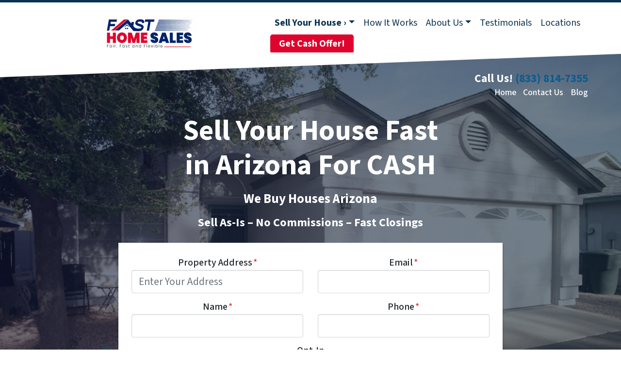

--- FILE ---
content_type: text/html; charset=UTF-8
request_url: https://www.fasthomesales.com/arizona/
body_size: 31527
content:

<!doctype html>
<html lang="en-US">
  <head>
  <meta charset="utf-8">
  <meta http-equiv="x-ua-compatible" content="ie=edge">
<script>
var gform;gform||(document.addEventListener("gform_main_scripts_loaded",function(){gform.scriptsLoaded=!0}),window.addEventListener("DOMContentLoaded",function(){gform.domLoaded=!0}),gform={domLoaded:!1,scriptsLoaded:!1,initializeOnLoaded:function(o){gform.domLoaded&&gform.scriptsLoaded?o():!gform.domLoaded&&gform.scriptsLoaded?window.addEventListener("DOMContentLoaded",o):document.addEventListener("gform_main_scripts_loaded",o)},hooks:{action:{},filter:{}},addAction:function(o,n,r,t){gform.addHook("action",o,n,r,t)},addFilter:function(o,n,r,t){gform.addHook("filter",o,n,r,t)},doAction:function(o){gform.doHook("action",o,arguments)},applyFilters:function(o){return gform.doHook("filter",o,arguments)},removeAction:function(o,n){gform.removeHook("action",o,n)},removeFilter:function(o,n,r){gform.removeHook("filter",o,n,r)},addHook:function(o,n,r,t,i){null==gform.hooks[o][n]&&(gform.hooks[o][n]=[]);var e=gform.hooks[o][n];null==i&&(i=n+"_"+e.length),gform.hooks[o][n].push({tag:i,callable:r,priority:t=null==t?10:t})},doHook:function(n,o,r){var t;if(r=Array.prototype.slice.call(r,1),null!=gform.hooks[n][o]&&((o=gform.hooks[n][o]).sort(function(o,n){return o.priority-n.priority}),o.forEach(function(o){"function"!=typeof(t=o.callable)&&(t=window[t]),"action"==n?t.apply(null,r):r[0]=t.apply(null,r)})),"filter"==n)return r[0]},removeHook:function(o,n,t,i){var r;null!=gform.hooks[o][n]&&(r=(r=gform.hooks[o][n]).filter(function(o,n,r){return!!(null!=i&&i!=o.tag||null!=t&&t!=o.priority)}),gform.hooks[o][n]=r)}});
</script>

  <meta name="viewport" content="width=device-width, initial-scale=1">
  <title>We Buy Houses Arizona &#8211; Sell My House Fast AZ &#8211; FAST Home Sales</title>
	<style>img:is([sizes="auto" i], [sizes^="auto," i]) { contain-intrinsic-size: 3000px 1500px }</style>
	<script>
dataLayer = window.dataLayer || [];
dataLayer.push({"subDomain":"schomeseller1","template":"investor-seller-04","category":"seller","theme":"carrot-06","CSULabel":"Non-CSU","personalizedsite":"no"});
</script>
<!-- Google Tag Manager -->
<script>
function initializeTagManager(w,d,s,l,i){w[l]=w[l]||[];w[l].push({'gtm.start':
    new Date().getTime(),event:'gtm.js'});var f=d.getElementsByTagName(s)[0],
    j=d.createElement(s),dl=l!='dataLayer'?'&l='+l:'';j.defer=true;j.src=
    'https://www.googletagmanager.com/gtm.js?id='+i+dl;f.parentNode.insertBefore(j,f);
}

window.addEventListener('load', () => {
    const deferDuration = navigator.userAgent.toLowerCase().includes('moto g power (2022)') ? 10000 : 2000;
    setTimeout(() => {
        initializeTagManager(window,document,'script','dataLayer','GTM-WWPZRDH');
    }, deferDuration);
});
</script>
<!-- End Google Tag Manager --><!-- start fakequery --><script type="text/javascript">(()=>{"use strict";window.__loaded=window.__loaded||[];var e,o,a;e="shim.js",o="module:loaded",window.__loaded.push({module:`/app/themes/carrot/assets/scripts/${e}`,call:o,context:a});const t="CARROT_THEME_SHIM_Q",r="JQUERY_QUEUE",s={},n=(...e)=>(s[r]||(s[r]=[]),s[r].push(["INSTANTIATE",e]),n);n.extend=Object.assign,n._isFake=!0,["add","addBack","addClass","after","ajaxComplete","ajaxError","ajaxSend","ajaxStart","ajaxStop","ajaxSuccess","andSelf","animate","append","appendTo","attr","before","bind","blur","change","children","clearQueue","click","clone","closest","contents","contextmenu","css","data","dblclick","delay","delegate","dequeue","detach","die","each","empty","end","eq","error","fadeIn","fadeOut","fadeTo","fadeToggle","filter","find","finish","first","focus","focusin","focusout","get","has","hasClass","height","hide","hover","html","index","innerHeight","innerWidth","insertAfter","insertBefore","is","jQuery","keydown","keypress","keyup","last","live","load","map","mousedown","mouseenter","mouseleave","mousemove","mouseout","mouseover","mouseup","next","nextAll","nextUntil","not","off","offset","offsetParent","on","one","outerHeight","outerWidth","parent","parents","parentsUntil","position","prepend","prependTo","prev","prevAll","prevUntil","promise","prop","pushStack","queue","ready","remove","removeAttr","removeClass","removeData","removeProp","replaceAll","replaceWith","resize","scroll","scrollLeft","scrollTop","select","serialize","serializeArray","show","siblings","size","slice","slideDown","slideToggle","slideUp","stop","submit","text","toArray","toggle","toggleClass","trigger","triggerHandler","unbind","undelegate","unload","unwrap","val","width","wrap","wrapAll","wrapInner"].forEach((e=>{n[e]=function(...o){s[r]||(s[r]=[]),s[r].push(["INSTANCE_METHOD_CALL",e,...o])}})),s[r]||(s[r]=[]),window.jQuery||(window.jQuery=n),window[t]?window[t][r]||(window[t][r]=s[r]):window[t]=s,window[t][r]||(window[t][r]=[])})();</script><!-- end fakequery -->
<meta name="description" content="Do you need to sell your home fast in Arizona? We buy houses in Arizona for cash. Call &lt;a href=&quot;tel:+1-833-814-7355&quot;&gt;(833) 814-7355&lt;/a&gt; for your no-obligation offer on your Arizona home." />
<meta property="og:image" content="https://image-cdn.carrot.com/uploads/sites/31404/2019/05/we-buy-houses-arizona.jpg" />
<meta property="og:image:width" content="1280" />
<meta property="og:image:height" content="800" />
<meta property="og:image:alt" content="we buy houses arizona" />
<meta property="og:locale" content="en_US" />
<meta property="og:type" content="website" />
<meta property="og:title" content="We Buy Houses Arizona &#8211; Sell My House Fast AZ &#8211; FAST Home Sales" />
<meta property="og:description" content="Do you need to sell your home fast in Arizona? We buy houses in Arizona for cash. Call &lt;a href=&quot;tel:+1-833-814-7355&quot;&gt;(833) 814-7355&lt;/a&gt; for your no-obligation offer on your Arizona home." />
<meta property="og:url" content="https://www.fasthomesales.com/arizona/" />
<meta property="og:site_name" content="Fast Home Sales" />
<meta name="twitter:card" content="summary_large_image" />
<meta name="twitter:site" content="@FASTHomesSales" />
<meta name="twitter:title" content="We Buy Houses Arizona &#8211; Sell My House Fast AZ &#8211; FAST Home Sales" />
<meta name="twitter:description" content="Do you need to sell your home fast in Arizona? We buy houses in Arizona for cash. Call &lt;a href=&quot;tel:+1-833-814-7355&quot;&gt;(833) 814-7355&lt;/a&gt; for your no-obligation offer on your Arizona home." />
<meta name="twitter:image" content="https://image-cdn.carrot.com/uploads/sites/31404/2019/05/we-buy-houses-arizona.jpg" />
<meta name="twitter:image:alt" content="we buy houses arizona" />
<link rel="canonical" href="https://www.fasthomesales.com/arizona/" />
<script type="application/ld+json">{"@context":"https://schema.org","@type":"BreadcrumbList","itemListElement":[{"@type":"ListItem","position":1,"item":{"@id":"https://www.fasthomesales.com/","name":"We Buy Houses In Any Condition &#8211; Fast Home Sales"}},{"@type":"ListItem","position":2,"item":{"@id":"https://www.fasthomesales.com/arizona/","name":"We Buy Houses Arizona &#8211; Sell My House Fast AZ &#8211; FAST Home Sales"}}]}</script>
<meta name="google-site-verification" content="vN3W3QWMOxe7rehqOs1VkBE508EO5x3gVAaH0MRTIbE" />
<meta name="msvalidate.01" content="EACEED7C1BC5999829C5B3E2CC4435CA" />
<meta name="yandex-verification" content="116c789290fcf7b7" />
<meta name="p:domain_verify" content="35c3d698f528925594c08080b8329827" />

<link rel='dns-prefetch' href='//carrot.com' />
<link rel='dns-prefetch' href='//cdn.carrot.com' />
<link rel='dns-prefetch' href='//www.fasthomesales.com' />
<link rel='dns-prefetch' href='//image-cdn.carrot.com' />
<link rel="preload" href="https://cdn.carrot.com/fonts/source-sans-pro/v21/variable.woff2" as="font" crossorigin>
<link rel="dns-prefetch" href="//www.google-analytics.com">
<meta name="yandex-verification" content="116c789290fcf7b7" />
<meta name="msvalidate.01" content="EACEED7C1BC5999829C5B3E2CC4435CA" />
<link rel="stylesheet" href="/app/mu-plugins/Editor/dist/assets/formStyle-DMuCAtEy.css"><link rel="stylesheet" href="/app/mu-plugins/Editor/dist/assets/shapeDividerStyle-4uBcqlLn.css"><link rel="stylesheet" href="/app/mu-plugins/Editor/dist/assets/testimonialStyle-Cbp7rxav.css"><style id='outermost-icon-block-style-inline-css'>
.wp-block-outermost-icon-block{display:flex;line-height:0}.wp-block-outermost-icon-block.has-border-color{border:none}.wp-block-outermost-icon-block .has-icon-color svg,.wp-block-outermost-icon-block.has-icon-color svg{color:currentColor}.wp-block-outermost-icon-block .has-icon-color:not(.has-no-icon-fill-color) svg,.wp-block-outermost-icon-block.has-icon-color:not(.has-no-icon-fill-color) svg{fill:currentColor}.wp-block-outermost-icon-block .icon-container{box-sizing:border-box}.wp-block-outermost-icon-block a,.wp-block-outermost-icon-block svg{height:100%;transition:transform .1s ease-in-out;width:100%}.wp-block-outermost-icon-block a:hover{transform:scale(1.1)}.wp-block-outermost-icon-block svg{transform:rotate(var(--outermost--icon-block--transform-rotate,0deg)) scaleX(var(--outermost--icon-block--transform-scale-x,1)) scaleY(var(--outermost--icon-block--transform-scale-y,1))}.wp-block-outermost-icon-block .rotate-90,.wp-block-outermost-icon-block.rotate-90{--outermost--icon-block--transform-rotate:90deg}.wp-block-outermost-icon-block .rotate-180,.wp-block-outermost-icon-block.rotate-180{--outermost--icon-block--transform-rotate:180deg}.wp-block-outermost-icon-block .rotate-270,.wp-block-outermost-icon-block.rotate-270{--outermost--icon-block--transform-rotate:270deg}.wp-block-outermost-icon-block .flip-horizontal,.wp-block-outermost-icon-block.flip-horizontal{--outermost--icon-block--transform-scale-x:-1}.wp-block-outermost-icon-block .flip-vertical,.wp-block-outermost-icon-block.flip-vertical{--outermost--icon-block--transform-scale-y:-1}.wp-block-outermost-icon-block .flip-vertical.flip-horizontal,.wp-block-outermost-icon-block.flip-vertical.flip-horizontal{--outermost--icon-block--transform-scale-x:-1;--outermost--icon-block--transform-scale-y:-1}

</style>
<style id='global-styles-inline-css'>
:root{--wp--preset--aspect-ratio--square: 1;--wp--preset--aspect-ratio--4-3: 4/3;--wp--preset--aspect-ratio--3-4: 3/4;--wp--preset--aspect-ratio--3-2: 3/2;--wp--preset--aspect-ratio--2-3: 2/3;--wp--preset--aspect-ratio--16-9: 16/9;--wp--preset--aspect-ratio--9-16: 9/16;--wp--preset--color--black: #212529;--wp--preset--color--cyan-bluish-gray: #abb8c3;--wp--preset--color--white: #fff;--wp--preset--color--pale-pink: #f78da7;--wp--preset--color--vivid-red: #cf2e2e;--wp--preset--color--luminous-vivid-orange: #ff6900;--wp--preset--color--luminous-vivid-amber: #fcb900;--wp--preset--color--light-green-cyan: #7bdcb5;--wp--preset--color--vivid-green-cyan: #00d084;--wp--preset--color--pale-cyan-blue: #8ed1fc;--wp--preset--color--vivid-cyan-blue: #0693e3;--wp--preset--color--vivid-purple: #9b51e0;--wp--preset--color--gray-300: #dee2e6;--wp--preset--color--gray-100: #f7f7f9;--wp--preset--color--c-brand-primary: #0a3351;--wp--preset--color--c-brand-primary-lighter: #125e95;--wp--preset--color--c-brand-primary-darker: #02080d;--wp--preset--color--c-link: #0a5c8f;--wp--preset--color--c-link-lighter: #0f8ad7;--wp--preset--color--c-link-darker: #052e48;--wp--preset--color--c-button: #bf0a30;--wp--preset--color--c-button-lighter: #f3224e;--wp--preset--color--c-button-darker: #76061e;--wp--preset--color--c-secondary: #4774AF;--wp--preset--color--c-secondary-lighter: #dce7f5;--wp--preset--color--c-secondary-dark: #204170;--wp--preset--color--c-secondary-darker: #0d1a2d;--wp--preset--gradient--vivid-cyan-blue-to-vivid-purple: linear-gradient(135deg,rgba(6,147,227,1) 0%,rgb(155,81,224) 100%);--wp--preset--gradient--light-green-cyan-to-vivid-green-cyan: linear-gradient(135deg,rgb(122,220,180) 0%,rgb(0,208,130) 100%);--wp--preset--gradient--luminous-vivid-amber-to-luminous-vivid-orange: linear-gradient(135deg,rgba(252,185,0,1) 0%,rgba(255,105,0,1) 100%);--wp--preset--gradient--luminous-vivid-orange-to-vivid-red: linear-gradient(135deg,rgba(255,105,0,1) 0%,rgb(207,46,46) 100%);--wp--preset--gradient--very-light-gray-to-cyan-bluish-gray: linear-gradient(135deg,rgb(238,238,238) 0%,rgb(169,184,195) 100%);--wp--preset--gradient--cool-to-warm-spectrum: linear-gradient(135deg,rgb(74,234,220) 0%,rgb(151,120,209) 20%,rgb(207,42,186) 40%,rgb(238,44,130) 60%,rgb(251,105,98) 80%,rgb(254,248,76) 100%);--wp--preset--gradient--blush-light-purple: linear-gradient(135deg,rgb(255,206,236) 0%,rgb(152,150,240) 100%);--wp--preset--gradient--blush-bordeaux: linear-gradient(135deg,rgb(254,205,165) 0%,rgb(254,45,45) 50%,rgb(107,0,62) 100%);--wp--preset--gradient--luminous-dusk: linear-gradient(135deg,rgb(255,203,112) 0%,rgb(199,81,192) 50%,rgb(65,88,208) 100%);--wp--preset--gradient--pale-ocean: linear-gradient(135deg,rgb(255,245,203) 0%,rgb(182,227,212) 50%,rgb(51,167,181) 100%);--wp--preset--gradient--electric-grass: linear-gradient(135deg,rgb(202,248,128) 0%,rgb(113,206,126) 100%);--wp--preset--gradient--midnight: linear-gradient(135deg,rgb(2,3,129) 0%,rgb(40,116,252) 100%);--wp--preset--font-size--small: 12px;--wp--preset--font-size--medium: 20px;--wp--preset--font-size--large: 24px;--wp--preset--font-size--x-large: 42px;--wp--preset--font-size--normal: 16px;--wp--preset--font-size--larger: 36px;--wp--preset--font-size--huge: max(23.61px,min(4.03vw,40px));--wp--preset--spacing--20: 0.44rem;--wp--preset--spacing--30: 0.67rem;--wp--preset--spacing--40: 1rem;--wp--preset--spacing--50: 1.5rem;--wp--preset--spacing--60: 2.25rem;--wp--preset--spacing--70: 3.38rem;--wp--preset--spacing--80: 5.06rem;--wp--preset--shadow--natural: 6px 6px 9px rgba(0, 0, 0, 0.2);--wp--preset--shadow--deep: 12px 12px 50px rgba(0, 0, 0, 0.4);--wp--preset--shadow--sharp: 6px 6px 0px rgba(0, 0, 0, 0.2);--wp--preset--shadow--outlined: 6px 6px 0px -3px rgba(255, 255, 255, 1), 6px 6px rgba(0, 0, 0, 1);--wp--preset--shadow--crisp: 6px 6px 0px rgba(0, 0, 0, 1);}:root :where(.is-layout-flow) > :first-child{margin-block-start: 0;}:root :where(.is-layout-flow) > :last-child{margin-block-end: 0;}:root :where(.is-layout-flow) > *{margin-block-start: 24px;margin-block-end: 0;}:root :where(.is-layout-constrained) > :first-child{margin-block-start: 0;}:root :where(.is-layout-constrained) > :last-child{margin-block-end: 0;}:root :where(.is-layout-constrained) > *{margin-block-start: 24px;margin-block-end: 0;}:root :where(.is-layout-flex){gap: 24px;}:root :where(.is-layout-grid){gap: 24px;}body .is-layout-flex{display: flex;}.is-layout-flex{flex-wrap: wrap;align-items: center;}.is-layout-flex > :is(*, div){margin: 0;}body .is-layout-grid{display: grid;}.is-layout-grid > :is(*, div){margin: 0;}.has-black-color{color: var(--wp--preset--color--black) !important;}.has-cyan-bluish-gray-color{color: var(--wp--preset--color--cyan-bluish-gray) !important;}.has-white-color{color: var(--wp--preset--color--white) !important;}.has-pale-pink-color{color: var(--wp--preset--color--pale-pink) !important;}.has-vivid-red-color{color: var(--wp--preset--color--vivid-red) !important;}.has-luminous-vivid-orange-color{color: var(--wp--preset--color--luminous-vivid-orange) !important;}.has-luminous-vivid-amber-color{color: var(--wp--preset--color--luminous-vivid-amber) !important;}.has-light-green-cyan-color{color: var(--wp--preset--color--light-green-cyan) !important;}.has-vivid-green-cyan-color{color: var(--wp--preset--color--vivid-green-cyan) !important;}.has-pale-cyan-blue-color{color: var(--wp--preset--color--pale-cyan-blue) !important;}.has-vivid-cyan-blue-color{color: var(--wp--preset--color--vivid-cyan-blue) !important;}.has-vivid-purple-color{color: var(--wp--preset--color--vivid-purple) !important;}.has-gray-300-color{color: var(--wp--preset--color--gray-300) !important;}.has-gray-100-color{color: var(--wp--preset--color--gray-100) !important;}.has-c-brand-primary-color{color: var(--wp--preset--color--c-brand-primary) !important;}.has-c-brand-primary-lighter-color{color: var(--wp--preset--color--c-brand-primary-lighter) !important;}.has-c-brand-primary-darker-color{color: var(--wp--preset--color--c-brand-primary-darker) !important;}.has-c-link-color{color: var(--wp--preset--color--c-link) !important;}.has-c-link-lighter-color{color: var(--wp--preset--color--c-link-lighter) !important;}.has-c-link-darker-color{color: var(--wp--preset--color--c-link-darker) !important;}.has-c-button-color{color: var(--wp--preset--color--c-button) !important;}.has-c-button-lighter-color{color: var(--wp--preset--color--c-button-lighter) !important;}.has-c-button-darker-color{color: var(--wp--preset--color--c-button-darker) !important;}.has-c-secondary-color{color: var(--wp--preset--color--c-secondary) !important;}.has-c-secondary-lighter-color{color: var(--wp--preset--color--c-secondary-lighter) !important;}.has-c-secondary-dark-color{color: var(--wp--preset--color--c-secondary-dark) !important;}.has-c-secondary-darker-color{color: var(--wp--preset--color--c-secondary-darker) !important;}.has-black-background-color{background-color: var(--wp--preset--color--black) !important;}.has-cyan-bluish-gray-background-color{background-color: var(--wp--preset--color--cyan-bluish-gray) !important;}.has-white-background-color{background-color: var(--wp--preset--color--white) !important;}.has-pale-pink-background-color{background-color: var(--wp--preset--color--pale-pink) !important;}.has-vivid-red-background-color{background-color: var(--wp--preset--color--vivid-red) !important;}.has-luminous-vivid-orange-background-color{background-color: var(--wp--preset--color--luminous-vivid-orange) !important;}.has-luminous-vivid-amber-background-color{background-color: var(--wp--preset--color--luminous-vivid-amber) !important;}.has-light-green-cyan-background-color{background-color: var(--wp--preset--color--light-green-cyan) !important;}.has-vivid-green-cyan-background-color{background-color: var(--wp--preset--color--vivid-green-cyan) !important;}.has-pale-cyan-blue-background-color{background-color: var(--wp--preset--color--pale-cyan-blue) !important;}.has-vivid-cyan-blue-background-color{background-color: var(--wp--preset--color--vivid-cyan-blue) !important;}.has-vivid-purple-background-color{background-color: var(--wp--preset--color--vivid-purple) !important;}.has-gray-300-background-color{background-color: var(--wp--preset--color--gray-300) !important;}.has-gray-100-background-color{background-color: var(--wp--preset--color--gray-100) !important;}.has-c-brand-primary-background-color{background-color: var(--wp--preset--color--c-brand-primary) !important;}.has-c-brand-primary-lighter-background-color{background-color: var(--wp--preset--color--c-brand-primary-lighter) !important;}.has-c-brand-primary-darker-background-color{background-color: var(--wp--preset--color--c-brand-primary-darker) !important;}.has-c-link-background-color{background-color: var(--wp--preset--color--c-link) !important;}.has-c-link-lighter-background-color{background-color: var(--wp--preset--color--c-link-lighter) !important;}.has-c-link-darker-background-color{background-color: var(--wp--preset--color--c-link-darker) !important;}.has-c-button-background-color{background-color: var(--wp--preset--color--c-button) !important;}.has-c-button-lighter-background-color{background-color: var(--wp--preset--color--c-button-lighter) !important;}.has-c-button-darker-background-color{background-color: var(--wp--preset--color--c-button-darker) !important;}.has-c-secondary-background-color{background-color: var(--wp--preset--color--c-secondary) !important;}.has-c-secondary-lighter-background-color{background-color: var(--wp--preset--color--c-secondary-lighter) !important;}.has-c-secondary-dark-background-color{background-color: var(--wp--preset--color--c-secondary-dark) !important;}.has-c-secondary-darker-background-color{background-color: var(--wp--preset--color--c-secondary-darker) !important;}.has-black-border-color{border-color: var(--wp--preset--color--black) !important;}.has-cyan-bluish-gray-border-color{border-color: var(--wp--preset--color--cyan-bluish-gray) !important;}.has-white-border-color{border-color: var(--wp--preset--color--white) !important;}.has-pale-pink-border-color{border-color: var(--wp--preset--color--pale-pink) !important;}.has-vivid-red-border-color{border-color: var(--wp--preset--color--vivid-red) !important;}.has-luminous-vivid-orange-border-color{border-color: var(--wp--preset--color--luminous-vivid-orange) !important;}.has-luminous-vivid-amber-border-color{border-color: var(--wp--preset--color--luminous-vivid-amber) !important;}.has-light-green-cyan-border-color{border-color: var(--wp--preset--color--light-green-cyan) !important;}.has-vivid-green-cyan-border-color{border-color: var(--wp--preset--color--vivid-green-cyan) !important;}.has-pale-cyan-blue-border-color{border-color: var(--wp--preset--color--pale-cyan-blue) !important;}.has-vivid-cyan-blue-border-color{border-color: var(--wp--preset--color--vivid-cyan-blue) !important;}.has-vivid-purple-border-color{border-color: var(--wp--preset--color--vivid-purple) !important;}.has-gray-300-border-color{border-color: var(--wp--preset--color--gray-300) !important;}.has-gray-100-border-color{border-color: var(--wp--preset--color--gray-100) !important;}.has-c-brand-primary-border-color{border-color: var(--wp--preset--color--c-brand-primary) !important;}.has-c-brand-primary-lighter-border-color{border-color: var(--wp--preset--color--c-brand-primary-lighter) !important;}.has-c-brand-primary-darker-border-color{border-color: var(--wp--preset--color--c-brand-primary-darker) !important;}.has-c-link-border-color{border-color: var(--wp--preset--color--c-link) !important;}.has-c-link-lighter-border-color{border-color: var(--wp--preset--color--c-link-lighter) !important;}.has-c-link-darker-border-color{border-color: var(--wp--preset--color--c-link-darker) !important;}.has-c-button-border-color{border-color: var(--wp--preset--color--c-button) !important;}.has-c-button-lighter-border-color{border-color: var(--wp--preset--color--c-button-lighter) !important;}.has-c-button-darker-border-color{border-color: var(--wp--preset--color--c-button-darker) !important;}.has-c-secondary-border-color{border-color: var(--wp--preset--color--c-secondary) !important;}.has-c-secondary-lighter-border-color{border-color: var(--wp--preset--color--c-secondary-lighter) !important;}.has-c-secondary-dark-border-color{border-color: var(--wp--preset--color--c-secondary-dark) !important;}.has-c-secondary-darker-border-color{border-color: var(--wp--preset--color--c-secondary-darker) !important;}.has-vivid-cyan-blue-to-vivid-purple-gradient-background{background: var(--wp--preset--gradient--vivid-cyan-blue-to-vivid-purple) !important;}.has-light-green-cyan-to-vivid-green-cyan-gradient-background{background: var(--wp--preset--gradient--light-green-cyan-to-vivid-green-cyan) !important;}.has-luminous-vivid-amber-to-luminous-vivid-orange-gradient-background{background: var(--wp--preset--gradient--luminous-vivid-amber-to-luminous-vivid-orange) !important;}.has-luminous-vivid-orange-to-vivid-red-gradient-background{background: var(--wp--preset--gradient--luminous-vivid-orange-to-vivid-red) !important;}.has-very-light-gray-to-cyan-bluish-gray-gradient-background{background: var(--wp--preset--gradient--very-light-gray-to-cyan-bluish-gray) !important;}.has-cool-to-warm-spectrum-gradient-background{background: var(--wp--preset--gradient--cool-to-warm-spectrum) !important;}.has-blush-light-purple-gradient-background{background: var(--wp--preset--gradient--blush-light-purple) !important;}.has-blush-bordeaux-gradient-background{background: var(--wp--preset--gradient--blush-bordeaux) !important;}.has-luminous-dusk-gradient-background{background: var(--wp--preset--gradient--luminous-dusk) !important;}.has-pale-ocean-gradient-background{background: var(--wp--preset--gradient--pale-ocean) !important;}.has-electric-grass-gradient-background{background: var(--wp--preset--gradient--electric-grass) !important;}.has-midnight-gradient-background{background: var(--wp--preset--gradient--midnight) !important;}.has-small-font-size{font-size: var(--wp--preset--font-size--small) !important;}.has-medium-font-size{font-size: var(--wp--preset--font-size--medium) !important;}.has-large-font-size{font-size: var(--wp--preset--font-size--large) !important;}.has-x-large-font-size{font-size: var(--wp--preset--font-size--x-large) !important;}.has-normal-font-size{font-size: var(--wp--preset--font-size--normal) !important;}.has-larger-font-size{font-size: var(--wp--preset--font-size--larger) !important;}.has-huge-font-size{font-size: var(--wp--preset--font-size--huge) !important;}
:root :where(.wp-block-pullquote){font-size: 1.5em;line-height: 1.6;}
</style>
<link rel="stylesheet" href="https://cdn.carrot.com/artifacts/08f6f4033a710c709bcdbb4264717b60aa460a08/app/themes/carrot/dist/css/main.c87ffe.css"><link rel="stylesheet" href="/app/mu-plugins/Editor/dist/assets/filtersRemoveMarginStyle-DaCVUGgC.css"><link rel="stylesheet" href="https://cdn.carrot.com/artifacts/08f6f4033a710c709bcdbb4264717b60aa460a08/app/themes/carrot-06/dist/css/main-06.5fde61.css">
<style>
:root {
  --body-color: #373a3c;
  --font-primary: 'Source Sans Pro',-apple-system,BlinkMacSystemFont,"Segoe UI",Roboto,Oxygen-Sans,Ubuntu,Cantarell,"Helvetica Neue",sans-serif;
  --font-headings: 'Source Sans Pro',-apple-system,BlinkMacSystemFont,"Segoe UI",Roboto,Oxygen-Sans,Ubuntu,Cantarell,"Helvetica Neue",sans-serif;
  --color-brand-primary: #0a3351;
  --color-brand-primary-hover: #041624;
  --color-brand-primary-lighter: #125e95;
  --color-brand-primary-darker: #02080d;
  --color-brand-primary-islight: #0a3351;
  --color-brand-primary-isdark: #e4e4e4;
  --color-brand-secondary: #4774AF;
  --color-brand-secondary-lighter: #dce7f5;
  --color-brand-secondary-dark: #204170;
  --color-brand-secondary-darker: #0d1a2d;
  --color-link: #0a5c8f;
  --color-link-hover: #073d5f;
  --color-link-lighter: #0f8ad7;
  --color-link-darker: #052e48;
  --color-button: #bf0a30;
  --color-button-hover: #8f0724;
  --color-button-lighter: #f3224e;
  --color-button-darker: #76061e;
  --color-text-on-black: #fff;
  --color-text-on-white: #1d1d1d;
  --color-text-on-light-gray: #1d1d1d;
  --color-text-on-lightest-gray: #1d1d1d;
  --color-text-on-primary: #ffffff;
  --color-text-on-primary-darker: #ffffff;
  --color-text-on-primary-lighter: #ffffff;
  --color-text-on-secondary: #ffffff;
  --color-text-on-secondary-dark: #ffffff;
  --color-text-on-secondary-darker: #ffffff;
  --color-text-on-secondary-lighter: #1d1d1d;
  --color-text-on-link: #ffffff;
  --color-text-on-link-darker: #ffffff;
  --color-text-on-link-lighter: #ffffff;
  --color-text-on-button: #ffffff;
  --color-text-on-button-darker: #ffffff;
  --color-text-on-button-lighter: #ffffff;
}

@font-face {
  font-family: 'Source Sans Pro';
  font-style: normal;
  font-weight: 400 700;
  font-display: swap;
  src: url('https://cdn.carrot.com/fonts/source-sans-pro/v21/variable.woff2') format('woff2');
}
</style>

<script src="https://unpkg.com/jquery@3.7.0/dist/jquery.min.js"></script><script src="https://www.fasthomesales.com/wp-includes/js/dist/dom-ready.min.js?ver=f77871ff7694fffea381"></script><script src="https://cdn.carrot.com/artifacts/08f6f4033a710c709bcdbb4264717b60aa460a08/app/themes/carrot/dist/js/support.b43fea.js"></script><script>
jQuery($ => $()?.utmz?.({"domainName":false}))
</script><script src="https://cdn.carrot.com/artifacts/08f6f4033a710c709bcdbb4264717b60aa460a08/app/themes/carrot/dist/js/main.a9477e.js"></script><script type="module" src="/app/mu-plugins/Editor/dist/assets/formScript-D2IrI3SA.js"></script><script id="gform_gravityforms-js-extra">
var gf_global = {"gf_currency_config":{"name":"U.S. Dollar","symbol_left":"$","symbol_right":"","symbol_padding":"","thousand_separator":",","decimal_separator":".","decimals":2,"code":"USD"},"base_url":"https:\/\/www.fasthomesales.com\/app\/mu-plugins\/gravityforms","number_formats":[],"spinnerUrl":"https:\/\/www.fasthomesales.com\/app\/mu-plugins\/gravityforms\/images\/spinner.svg","version_hash":"eb2980c490a5b146b4f7c8d359c4a507","strings":{"newRowAdded":"New row added.","rowRemoved":"Row removed","formSaved":"The form has been saved.  The content contains the link to return and complete the form."}};
var gf_global = {"gf_currency_config":{"name":"U.S. Dollar","symbol_left":"$","symbol_right":"","symbol_padding":"","thousand_separator":",","decimal_separator":".","decimals":2,"code":"USD"},"base_url":"https:\/\/www.fasthomesales.com\/app\/mu-plugins\/gravityforms","number_formats":[],"spinnerUrl":"https:\/\/www.fasthomesales.com\/app\/mu-plugins\/gravityforms\/images\/spinner.svg","version_hash":"eb2980c490a5b146b4f7c8d359c4a507","strings":{"newRowAdded":"New row added.","rowRemoved":"Row removed","formSaved":"The form has been saved.  The content contains the link to return and complete the form."}};
var gform_i18n = {"datepicker":{"days":{"monday":"Mo","tuesday":"Tu","wednesday":"We","thursday":"Th","friday":"Fr","saturday":"Sa","sunday":"Su"},"months":{"january":"January","february":"February","march":"March","april":"April","may":"May","june":"June","july":"July","august":"August","september":"September","october":"October","november":"November","december":"December"},"firstDay":1,"iconText":"Select date"}};
var gf_legacy_multi = {"8":"1","12":"1"};
var gform_gravityforms = {"strings":{"invalid_file_extension":"This type of file is not allowed. Must be one of the following:","delete_file":"Delete this file","in_progress":"in progress","file_exceeds_limit":"File exceeds size limit","illegal_extension":"This type of file is not allowed.","max_reached":"Maximum number of files reached","unknown_error":"There was a problem while saving the file on the server","currently_uploading":"Please wait for the uploading to complete","cancel":"Cancel","cancel_upload":"Cancel this upload","cancelled":"Cancelled"},"vars":{"images_url":"https:\/\/www.fasthomesales.com\/app\/mu-plugins\/gravityforms\/images"}};
</script>
<script id="gform_gravityforms-js-before">

</script>
<script defer='defer' src="https://www.fasthomesales.com/app/mu-plugins/gravityforms/assets/js/dist/utils.min.js?ver=1329f9a0886f2ff3fb51c6f17277eb75"></script>  <script type="application/ld+json">{"@context": "https://schema.org", "@type": "WebSite", "url": "https://www.fasthomesales.com/", "name": "Fast Home Sales"}</script>
<style type='text/css' id='hl-custom-background-css'></style><style id="block-visibility-frontend-inline-css">/* Front-end Styles */
@media (max-width: 669px) {
  .hide-on-mobile {
    display: none !important;
  }
}

@media (min-width: 670px) and (max-width: 1023px) {
  .hide-on-tablet {
    display: none !important;
  }
}

@media (min-width: 1024px) {
  .hide-on-desktop {
    display: none !important;
  }
}
</style><link rel="apple-touch-icon" type="image/png" sizes="180x180" href="https://image-cdn.carrot.com/[base64]">
<link rel="icon" type="image/png" sizes="16x16" href="https://image-cdn.carrot.com/[base64]">
<link rel="icon" type="image/png" sizes="32x32" href="https://image-cdn.carrot.com/[base64]">
<link rel="icon" type="image/png" sizes="48x48" href="https://image-cdn.carrot.com/[base64]">
<link rel="icon" type="image/png" sizes="96x96" href="https://image-cdn.carrot.com/[base64]">
<link rel="icon" type="image/png" sizes="192x192" href="https://image-cdn.carrot.com/[base64]">
    <style>
      .gform_wrapper.gravity-theme fieldset.autocomplete-us:not(.gfield_error) .ginput_container_address > span:not(.address_line_1),
      .gform_wrapper.gravity-theme fieldset.autocomplete-us:not(.gfield_error) span.address_line_1 label,
      li.autocomplete-us:not(.gfield_error) .ginput_container_address span:not(.address_line_1),
      li.autocomplete-us:not(.gfield_error) .ginput_container_address span.address_line_1 label {
        display: none;
      }
    </style>
    <noscript>
        <style>
          .gform_wrapper.gravity-theme fieldset.autocomplete-us:not(.gfield_error) .ginput_container_address > span:not(.address_line_1),
          .gform_wrapper.gravity-theme fieldset.autocomplete-us span.address_line_1 label,
          li.autocomplete-us:not(.gfield_error) .ginput_container_address span:not(.address_line_1),
          li.autocomplete-us:not(.gfield_error) .ginput_container_address span.address_line_1 label {
            display: block;
          }
        </style>
    </noscript>
      
      <style type='text/css' id='hl-head-css'>.content-wrap {
      background: #ffffff;
    }

     .credibility-block,
     .hero + .credibility-block {
      background: transparent;
    }

     .banner, body.custom-background .content-wrap, body.lead-bg-full .content-wrap {
      background: transparent;
    }

     .banner .brand .brand-text > * {
      color: #1d1d1d;
    }

     .brand-logo {
      color: #0a3351
    }

     .brand-text {
      color: #1d1d1d;
    }

     .navbar-toggler {
      color: #1d1d1d;
    }

    body:not(.mce-content-body):not(.wp-admin) {
      border-top: solid 5px #0a3351;
      color: #1d1d1d
    }

    .dropdown-item.active,
    .dropdown-item:active {
      background-color: #0a3351;
      color: #fff !important;
    }

    .content h2, .credibility-block-header, .editor-styles-wrapper h2, .gravity-theme .gsection_title {
      color: #0a3351;
    }

     .banner .list-social svg {
      fill: #0a3351;
    }

     #menu-main-navigation > .menu-item a:hover,  #top-menu-banner .hl-top-menu a:hover {
      color: #041624;
    }

     .blockquote:before,
     blockquote:before {
      color: #0a3351;
      font-family: sans-serif;
    }

     blockquote,  blockquote em {
      color: #1d1d1d;
    }

     blockquote footer {
      text-align: right;
      color: #505050;
      font-size: 80%;
    }

     a:hover,
     a:active,
     a:focus {
      color: #073d5f;
      text-decoration: none;
    }

     .btn-primary,
     .btn-primary:visited,
     .gform_button,
     input[type='submit']:not(.components-button),
     .banner .nav-top .button a {
      background-color: #bf0a30;
      border-color: #8f0724;      
    }

     .btn-primary:not(:disabled):not(.disabled):active, input[type='submit']:not(:disabled):not(.disabled):active, .gform_button:not(:disabled):not(.disabled):active, .banner .nav-top .button a:not(:disabled):not(.disabled):active, .btn-primary:not(:disabled):not(.disabled).active, input[type='submit']:not(:disabled):not(.disabled).active, .gform_button:not(:disabled):not(.disabled).active, .banner .nav-top .button a:not(:disabled):not(.disabled).active, .show > .btn-primary.dropdown-toggle, .show > input.dropdown-toggle[type='submit'], .show > .dropdown-toggle.gform_button, .banner .nav-top .button .show > a.dropdown-toggle,
     .btn-primary:hover,
     .btn-primary:focus,
     .btn-primary:active,
     .btn-primary:active:focus,
     .gform_button:hover,
     .gform_button:focus,
     .gform_button:active,
     .gform_button:active:focus,
     input[type='submit']:not(.components-button):hover,
     input[type='submit']:not(.components-button):focus,
     input[type='submit']:not(.components-button):active,
     input[type='submit']:not(.components-button):active:focus,
     .banner .nav-top .button a:hover,
     .banner .nav-top .button a:focus,
     .banner .nav-top .button a:active,
     .banner .nav-top .button a:active:focus {
      background-color: #8f0724;
      border-color: #8f0724;
    }
#menu-main-navigation > .menu-item a,  #top-menu-banner .hl-top-menu a {
      color: #0a3351;
    }
.widget_carrot_cta .bg-primary {
      background-image: linear-gradient(rgba(10,51,81,1) 50%, rgba(191,10,48,1) 100%);
      color: white !important;
    }

     .widget_carrot_cta .cta-btn {
      background: white;
      color: #1d1d1d !important;
      border-bottom: 2px solid #1d1d1d;
    }
footer.content-info {
  background-color: #000000;
  color: #fff
}

footer.content-info a:not(.list-social-link),
footer.content-info a:not(.list-social-link):visited,
footer.content-info blockquote {
  color: #fff !important
}

footer.content-info a:not(.list-social-link):hover,
footer.content-info a:not(.list-social-link):active {
  color: #e2e2e2
}
#top-menu-banner .hl-telephone-container {
  color: #fff;
}
#top-menu-banner .hl-telephone-container:after {
  background: #0a3351
}
#top-menu-banner .hl-triangle-poly-1 {
  fill: #0a3351
}

 .hero .hl-triangle .hl-triangle-poly-1,
.content-info .hl-triangle .hl-triangle-poly-1 {
  fill: #ffffff;
}

 .widget.gform_widget > h3:after,
.content .gform_title:after,
.editor-styles-wrapper .gform_title:after {
  background-color: #0a3351
}

.first-block-is-full-width-cover-hemlock .content-wrap:before {
  content: '';
  z-index: 10;
  height: 4vw;
  width: 100vw;
  left:50%;
  right:50%;
  margin: 0 -50vw;
  background: #ffffff;
  position: absolute;
  top:-1px;
  display: block;
  clip-path: polygon(0% 0%, 100% 0%, 0 100%);
}

.first-block-is-full-width-cover-hemlock .wp-block-cover-wrap:nth-of-type(1):after {
  content: '';
  z-index: 10;
  height: 4vw;
  width: 100%;
  left:0;
  right:0;
  background: #ffffff;
  position: absolute;
  bottom:-1px;
  display: block;
  clip-path: polygon(0% 100%, 100% 100%, 100% 0%);
}

body,
body.custom-background,
body.no-hero:not(.single-location):not(.no-content) .content-wrap,
body.no-hero.has-credbar .credibility-block,
body.single-location .entry-content > div {
  background-color: #ffffff;
}
:root {
      --hero-overlay-background: linear-gradient(-90deg, rgba(18,41,57,0.6), rgba(18,25,57,0.6));
    }
    
    .widget.gform_widget > h3:after, .main .gform_title:after {
      background-color: #0a3351;
    }</style>        <style id="wds-customizer-css">
      H2{font-size:250%;}
p{font-size:120%;}
.blog .sidebar {
    display: none;
}

.blog .main {
    flex: 0 0 100%;
    max-width: 100%;
}

.single-post .sidebar {
    display: none;
}

.single-post .main {
    flex: 0 0 100%;
    max-width: 100%;
}

ul {
    list-style-image: url(https://cdn.oncarrot.com/uploads/sites/701/2018/09/checkbox-303113__340-e1537898967464.png);
}
.googleBar{background:#eb3038;color:#fff;padding:1rem;}
@media (min-width: 630px){
.googleBar{width: 100vw; position: relative; margin-left: -52vw; display:block;  background:#bf0a30; left: 50%;
  background-size:cover;}
.googleBar .contentBox{background:none;color:#fff;padding:0.5rem;display:flex; width:45em; margin:0 auto;}
.contentBox{background:none;color:#fff;padding:.5rem;display:flex; width:50em; margin:0 auto;}
}
.facebookBar{background:#002868;color:#fff;padding:1rem;}
@media (min-width: 630px){
.facebookBar{width: 100vw; position: relative; margin-left: -52vw; display:block; background:#002868; left: 50%;
background-size:cover;}
.facebookBar .contentBox{background:none;color:#fff;padding:0.5rem;display:flex; width:45em; margin:0 auto;}
.contentBox{background:none;color:#fff;padding:.5rem;display:flex; width:50em; margin:0 auto;}

body {
   font-size: 110%;
}
/* Situation Box CSS */
.situations .threecol-one{margin-bottom:1rem; /*border-radius:40px;*/ box-shadow: 0px 2px 10px rgba(0,0,0,0.3);}
.stepH4{
background: #231f20 ;
    margin-top: -1rem;
    padding: 1rem;
    text-align: center;
    color: #fff;
    font-weight: bold;
/*	border-radius:40px 40px 0 0;*/
}
.situations .stepH4{
background: #00226A ;}.situations .threecol-one{background:#F8F9FA; padding:1rem; margin-top:1rem;}

/* Situation Box CSS */

@media (min-width: 576px){
/* Situation Box CSS */
.situations{display:flex;}   
.situations .threecol-one{margin-bottom:2rem;}
/* Situation Box CSS */
} 
.button_header a {
    padding: 5px 18px !important;
    color: #ffffff !important;
    border-radius: 5px;
    background-color: #DF042D;

.button_header a:active, .button_header a:hover {
    color: #ffffff !important;
    background-color: #e03f00;
}

.button_header {
    padding: 10px;
}
p{font-size:120%;}    </style>
  </head>
  <body class="wp-singular page-template page-template-template-hide-sidebar page-template-template-hide-sidebar-php page page-id-3408 wp-embed-responsive wp-theme-carrot wp-child-theme-carrot-06 env-production arizona logo-full has-hero has-credbar has-credbar-images has-featured-image sitetype-seller">
    <!-- Google Tag Manager (noscript) -->
<noscript><iframe src="https://www.googletagmanager.com/ns.html?id=GTM-WWPZRDH"
height="0" width="0" style="display:none;visibility:hidden"></iframe></noscript>
<!-- End Google Tag Manager (noscript) -->    <div class="wrap">
      
<!-- Property Modal -->

<header class="container banner banner--isDefault">
  <div class="brand-container brand--main-logo brand--isDefault" itemscope itemtype="https://schema.org/Organization">
  <a class="brand" itemprop="url" href="https://www.fasthomesales.com/">
          <img itemprop="logo" class="brand-logo brand__logo" src="https://cdn.oncarrot.com/uploads/sites/31404/2019/02/Fast-Home-Sales-e1549383937865.png" width="" height="" alt="Fast Home Sales">
                    <div class="brand-text sr-only">
      <b class="brand-name" itemprop="name">Fast Home Sales</b>
      <span class="tagline brand-tagline">Fair, Fast and Flexible</span>
    </div>
  </a>
</div>    <nav id="top-menu-banner" class="hl-top-menu-container">
          <div class="hl-telephone-container">
        <div class="telephone-text">
          <span class="contact-phone-text">Call Us!</span>
          <span itemprop="telephone">
              <b><a href="tel:+1-833-814-7355">(833) 814-7355</a></b>
          </span>
        </div>
      </div>
        <div class="menu-header-navigation-container"><ul id="menu-header-navigation" class="hl-top-menu"><li id="menu-item-5470" class="menu-item menu-item-type-custom menu-item-object-custom menu-item-5470"><a href="http://schomeseller1.carrot.com">Home</a></li>
<li id="menu-item-5471" class="menu-item menu-item-type-post_type menu-item-object-page menu-item-5471"><a href="https://www.fasthomesales.com/contact-us/">Contact Us</a></li>
<li id="menu-item-5472" class="menu-item menu-item-type-post_type menu-item-object-page menu-item-5472"><a href="https://www.fasthomesales.com/blog/">Blog</a></li>
</ul></div>            <button type="button" class="navbar-toggler" data-toggle="collapse" data-target="#navPrimary">
      Menu&nbsp;▾
    </button>
      </nav>
      <nav class="navbar navbar-expand-md nav-primary">
    <div class="collapse navbar-collapse" id="navPrimary">
            <div class="menu-main-navigation-container"><ul id="menu-main-navigation" class="navbar-nav"><li  id="menu-item-582" class="menu-item menu-item-type-post_type menu-item-object-page menu-item-has-children dropdown menu-item-582 nav-item"><a title="Sell Your House ›" href="https://www.fasthomesales.com/sell-your-house/" data-hover-group="582" class="dropdown-toggle nav-link" id="menu-item-dropdown-582"><strong>Sell Your House ›</strong></a>
<ul  class="dropdown-menu" aria-labelledby="menu-item-dropdown-582" role="menu">
	<li  id="menu-item-1083" class="menu-item menu-item-type-post_type menu-item-object-page menu-item-1083 nav-item"><a title="Listing vs Selling To Us" href="https://www.fasthomesales.com/compare/" class="dropdown-item">Listing vs Selling To Us</a></li>
</ul>
</li>
<li  id="menu-item-585" class="menu-item menu-item-type-post_type menu-item-object-page menu-item-585 nav-item"><a title="How It Works" href="https://www.fasthomesales.com/how-we-buy-houses/" class="nav-link">How It Works</a></li>
<li  id="menu-item-1188" class="menu-item menu-item-type-post_type menu-item-object-page menu-item-has-children dropdown menu-item-1188 nav-item"><a title="About Us" href="https://www.fasthomesales.com/our-company/" data-hover-group="1188" class="dropdown-toggle nav-link" id="menu-item-dropdown-1188">About Us</a>
<ul  class="dropdown-menu" aria-labelledby="menu-item-dropdown-1188" role="menu">
	<li  id="menu-item-589" class="menu-item menu-item-type-post_type menu-item-object-page menu-item-589 nav-item"><a title="FAQ" href="https://www.fasthomesales.com/faq/" class="dropdown-item">FAQ</a></li>
	<li  id="menu-item-5476" class="menu-item menu-item-type-post_type menu-item-object-page menu-item-5476 nav-item"><a title="Scholarship Program" href="https://www.fasthomesales.com/scholarship/" class="dropdown-item">Scholarship Program</a></li>
</ul>
</li>
<li  id="menu-item-3195" class="menu-item menu-item-type-post_type menu-item-object-page menu-item-3195 nav-item"><a title="Testimonials" href="https://www.fasthomesales.com/testimonials/" class="nav-link">Testimonials</a></li>
<li  id="menu-item-1474" class="menu-item menu-item-type-post_type menu-item-object-page menu-item-1474 nav-item"><a title="Locations" href="https://www.fasthomesales.com/areas-we-buy-homes/" class="nav-link">Locations</a></li>
<li  id="menu-item-5467" class="button_header menu-item menu-item-type-post_type menu-item-object-page menu-item-5467 nav-item"><a title="Get Cash Offer!" href="https://www.fasthomesales.com/get-a-cash-offer-today/" class="nav-link"><b>Get Cash Offer!</b></a></li>
</ul></div>    </div>
  </nav>
  </header>
    <section class="hero hero-layout-stacked">
      <picture class="hero-bg"><source media="(max-width: 320px)" srcset="https://image-cdn.carrot.com/[base64]"><source media="(max-width: 430px)" srcset="https://image-cdn.carrot.com/[base64]"><source media="(max-width: 576px)" srcset="https://image-cdn.carrot.com/[base64]"><source media="(max-width: 768px)" srcset="https://image-cdn.carrot.com/[base64]"><source media="(max-width: 1140px)" srcset="https://image-cdn.carrot.com/[base64]"><source media="(max-width: 1280px)" srcset="https://image-cdn.carrot.com/uploads/sites/31404/2019/05/we-buy-houses-arizona.jpg"><img width="1280" height="800" src="https://image-cdn.carrot.com/uploads/sites/31404/2019/05/we-buy-houses-arizona-1280x800.jpg" class="attachment-hero-section-bg size-hero-section-bg" alt="we buy houses arizona" decoding="async" fetchpriority="high" srcset="https://image-cdn.carrot.com/uploads/sites/31404/2019/05/we-buy-houses-arizona.jpg 1280w, https://image-cdn.carrot.com/uploads/sites/31404/2019/05/we-buy-houses-arizona-300x188.jpg 300w, https://image-cdn.carrot.com/uploads/sites/31404/2019/05/we-buy-houses-arizona-768x480.jpg 768w, https://image-cdn.carrot.com/uploads/sites/31404/2019/05/we-buy-houses-arizona-1024x640.jpg 1024w" sizes="(max-width: 1280px) 100vw, 1280px" /></picture>      <svg viewBox="0 0 100 100" preserveAspectRatio="none" xmlns="http://www.w3.org/2000/svg" version="1.1" style="transform: translateY(-6%)" class="hl-triangle"> <polygon class="hl-triangle-poly-1" fill="#ffffff" points="100,6 100,0 0,0 0,6 0,100"/> </svg>  <nav id="top-menu-hero" class="hl-top-menu-container">
          <div class="hl-telephone-container">
        <div class="telephone-text">
          <span class="contact-phone-text">Call Us!</span>
          <span itemprop="telephone">
              <b><a href="tel:+1-833-814-7355">(833) 814-7355</a></b>
          </span>
        </div>
      </div>
        <div class="menu-header-navigation-container"><ul id="menu-header-navigation-1" class="hl-top-menu"><li id="menu-item-5471" class="menu-item menu-item-type-custom menu-item-object-custom menu-item-5470"><a href="http://schomeseller1.carrot.com">Home</a></li>
<li id="menu-item-5472" class="menu-item menu-item-type-post_type menu-item-object-page menu-item-5471"><a href="https://www.fasthomesales.com/contact-us/">Contact Us</a></li>
<li id="menu-item-5473" class="menu-item menu-item-type-post_type menu-item-object-page menu-item-5472"><a href="https://www.fasthomesales.com/blog/">Blog</a></li>
</ul></div>                    </nav>
        <div class="container">
                      <div class="hero-content-container">
              <div class="hero-content">
                <h1 style="font-size: 300%; text-align: center;"><strong>Sell Your House Fast<br />
in Arizona For CASH</strong></h1>
<h2 style="text-align: center;">We Buy Houses Arizona</h2>
<h3 style="text-align: center;">Sell As-Is &#8211; No Commissions &#8211; Fast Closings</h3>
              </div>
            </div>
                                <div class="hero-form-container">
              <div class="hero-form">
                
                <div class='gf_browser_chrome gform_wrapper gform_legacy_markup_wrapper gform-theme--no-framework' data-form-theme='legacy' data-form-index='0' id='gform_wrapper_8' ><div id='gf_8' class='gform_anchor' tabindex='-1'></div><form method='post' enctype='multipart/form-data' target='gform_ajax_frame_8' id='gform_8'  action='/arizona/#gf_8' data-formid='8' novalidate>
                        <div class='gform-body gform_body'><ul id='gform_fields_8' class='gform_fields top_label form_sublabel_below description_below'><li id="field_8_4"  class="gfield gfield--type-address gf_left_half gfield_contains_required field_sublabel_below gfield--no-description field_description_below gfield_visibility_visible autocomplete-us"  data-field-class="autocomplete-us" data-js-reload="field_8_4"><label class='gfield_label gform-field-label gfield_label_before_complex'  >Property Address<span class="gfield_required"><span class="gfield_required gfield_required_asterisk">*</span></span></label>    
                    <div class='ginput_complex ginput_container has_street has_street2 has_city has_state has_zip has_country ginput_container_address gform-grid-row' id='input_8_4' >
                         <span class='ginput_full address_line_1 ginput_address_line_1 gform-grid-col' id='input_8_4_1_container' >
                                        <input type='text' name='input_4.1' id='input_8_4_1' value=''   placeholder='Enter Your Address' aria-required='true'    />
                                        <label for='input_8_4_1' id='input_8_4_1_label' class='gform-field-label gform-field-label--type-sub '>Street Address</label>
                                    </span><span class='ginput_full address_line_2 ginput_address_line_2 gform-grid-col' id='input_8_4_2_container' >
                                        <input type='text' name='input_4.2' id='input_8_4_2' value=''     aria-required='false'   />
                                        <label for='input_8_4_2' id='input_8_4_2_label' class='gform-field-label gform-field-label--type-sub '>Address Line 2</label>
                                    </span><span class='ginput_left address_city ginput_address_city gform-grid-col' id='input_8_4_3_container' >
                                    <input type='text' name='input_4.3' id='input_8_4_3' value=''    aria-required='true'    />
                                    <label for='input_8_4_3' id='input_8_4_3_label' class='gform-field-label gform-field-label--type-sub '>City</label>
                                 </span><span class='ginput_right address_state ginput_address_state gform-grid-col' id='input_8_4_4_container' >
                                        <select name='input_4.4' id='input_8_4_4'     aria-required='true'    ><option value='Alabama' selected='selected'>Alabama</option><option value='Alaska' >Alaska</option><option value='American Samoa' >American Samoa</option><option value='Arizona' >Arizona</option><option value='Arkansas' >Arkansas</option><option value='California' >California</option><option value='Colorado' >Colorado</option><option value='Connecticut' >Connecticut</option><option value='Delaware' >Delaware</option><option value='District of Columbia' >District of Columbia</option><option value='Florida' >Florida</option><option value='Georgia' >Georgia</option><option value='Guam' >Guam</option><option value='Hawaii' >Hawaii</option><option value='Idaho' >Idaho</option><option value='Illinois' >Illinois</option><option value='Indiana' >Indiana</option><option value='Iowa' >Iowa</option><option value='Kansas' >Kansas</option><option value='Kentucky' >Kentucky</option><option value='Louisiana' >Louisiana</option><option value='Maine' >Maine</option><option value='Maryland' >Maryland</option><option value='Massachusetts' >Massachusetts</option><option value='Michigan' >Michigan</option><option value='Minnesota' >Minnesota</option><option value='Mississippi' >Mississippi</option><option value='Missouri' >Missouri</option><option value='Montana' >Montana</option><option value='Nebraska' >Nebraska</option><option value='Nevada' >Nevada</option><option value='New Hampshire' >New Hampshire</option><option value='New Jersey' >New Jersey</option><option value='New Mexico' >New Mexico</option><option value='New York' >New York</option><option value='North Carolina' >North Carolina</option><option value='North Dakota' >North Dakota</option><option value='Northern Mariana Islands' >Northern Mariana Islands</option><option value='Ohio' >Ohio</option><option value='Oklahoma' >Oklahoma</option><option value='Oregon' >Oregon</option><option value='Pennsylvania' >Pennsylvania</option><option value='Puerto Rico' >Puerto Rico</option><option value='Rhode Island' >Rhode Island</option><option value='South Carolina' >South Carolina</option><option value='South Dakota' >South Dakota</option><option value='Tennessee' >Tennessee</option><option value='Texas' >Texas</option><option value='Utah' >Utah</option><option value='U.S. Virgin Islands' >U.S. Virgin Islands</option><option value='Vermont' >Vermont</option><option value='Virginia' >Virginia</option><option value='Washington' >Washington</option><option value='West Virginia' >West Virginia</option><option value='Wisconsin' >Wisconsin</option><option value='Wyoming' >Wyoming</option><option value='Armed Forces Americas' >Armed Forces Americas</option><option value='Armed Forces Europe' >Armed Forces Europe</option><option value='Armed Forces Pacific' >Armed Forces Pacific</option></select>
                                        <label for='input_8_4_4' id='input_8_4_4_label' class='gform-field-label gform-field-label--type-sub '>State</label>
                                      </span><span class='ginput_left address_zip ginput_address_zip gform-grid-col' id='input_8_4_5_container' >
                                    <input type='text' name='input_4.5' id='input_8_4_5' value=''    aria-required='true'    />
                                    <label for='input_8_4_5' id='input_8_4_5_label' class='gform-field-label gform-field-label--type-sub '>ZIP Code</label>
                                </span><input type='hidden' class='gform_hidden' name='input_4.6' id='input_8_4_6' value='United States' />
                    <div class='gf_clear gf_clear_complex'></div>
                </div></li><li id="field_8_7"  class="gfield gfield--type-email gf_right_half gfield_contains_required field_sublabel_below gfield--no-description field_description_below gfield_visibility_visible"  data-js-reload="field_8_7"><label class='gfield_label gform-field-label' for='input_8_7' >Email<span class="gfield_required"><span class="gfield_required gfield_required_asterisk">*</span></span></label><div class='ginput_container ginput_container_email'>
                            <input name='input_7' id='input_8_7' type='email' value='' class='medium'    aria-required="true" aria-invalid="false"  />
                        </div></li><li id="field_8_5"  class="gfield gfield--type-text gf_left_half gfield_contains_required field_sublabel_below gfield--no-description field_description_below gfield_visibility_visible"  data-js-reload="field_8_5"><label class='gfield_label gform-field-label' for='input_8_5' >Name<span class="gfield_required"><span class="gfield_required gfield_required_asterisk">*</span></span></label><div class='ginput_container ginput_container_text'><input name='input_5' id='input_8_5' type='text' value='' class='medium'     aria-required="true" aria-invalid="false"   /> </div></li><li id="field_8_6"  class="gfield gfield--type-phone gf_right_half gfield_contains_required field_sublabel_below gfield--no-description field_description_below gfield_visibility_visible"  data-js-reload="field_8_6"><label class='gfield_label gform-field-label' for='input_8_6' >Phone<span class="gfield_required"><span class="gfield_required gfield_required_asterisk">*</span></span></label><div class='ginput_container ginput_container_phone'><input data-mask="standard" name='input_6' id='input_8_6' type='tel' value='' class='medium'   aria-required="true" aria-invalid="false"   /></div></li><li id="field_8_8"  class="gfield gfield--type-consent gfield--type-choice gfield--input-type-consent field_sublabel_below gfield--no-description field_description_below gfield_visibility_visible"  data-js-reload="field_8_8"><label class='gfield_label gform-field-label gfield_label_before_complex'  >Opt-In</label><div class='ginput_container ginput_container_consent'><input name='input_8.1' id='input_8_8_1' type='checkbox' value='1'    aria-invalid="false"   /> <label class="gform-field-label gform-field-label--type-inline gfield_consent_label" for='input_8_8_1' >By submitting this form, I consent to receive SMS and promotional messages from FastHomeSales at the number provided. Message and data rates may apply. I may opt out at any time by replying STOP.</label><input type='hidden' name='input_8.2' value='By submitting this form, I consent to receive SMS and promotional messages from FastHomeSales at the number provided. Message and data rates may apply. I may opt out at any time by replying STOP.' class='gform_hidden' /><input type='hidden' name='input_8.3' value='' class='gform_hidden' /></div></li><li id="field_8_9"  class="gfield gfield--type-honeypot gform_validation_container field_sublabel_below gfield--has-description field_description_below gfield_visibility_visible"  data-js-reload="field_8_9"><label class='gfield_label gform-field-label' for='input_8_9' >Comments</label><div class='ginput_container'><input name='input_9' id='input_8_9' type='text' value='' autocomplete='new-password'/></div><div class='gfield_description' id='gfield_description_8_9'>This field is for validation purposes and should be left unchanged.</div></li></ul></div>
        <div class='gform_footer top_label'> <input type='submit' id='gform_submit_button_8' class='gform_button button' value='Request My Cash Offer ››'  onclick='if(window["gf_submitting_8"]){return false;}  if( !jQuery("#gform_8")[0].checkValidity || jQuery("#gform_8")[0].checkValidity()){window["gf_submitting_8"]=true;}  ' onkeypress='if( event.keyCode == 13 ){ if(window["gf_submitting_8"]){return false;} if( !jQuery("#gform_8")[0].checkValidity || jQuery("#gform_8")[0].checkValidity()){window["gf_submitting_8"]=true;}  jQuery("#gform_8").trigger("submit",[true]); }' /> <input type='hidden' name='gform_ajax' value='form_id=8&amp;title=&amp;description=&amp;tabindex=0' />
            <input type='hidden' class='gform_hidden' name='is_submit_8' value='1' />
            <input type='hidden' class='gform_hidden' name='gform_submit' value='8' />
            
            <input type='hidden' class='gform_hidden' name='gform_unique_id' value='' />
            <input type='hidden' class='gform_hidden' name='state_8' value='[base64]' />
            <input type='hidden' class='gform_hidden' name='gform_target_page_number_8' id='gform_target_page_number_8' value='0' />
            <input type='hidden' class='gform_hidden' name='gform_source_page_number_8' id='gform_source_page_number_8' value='1' />
            <input type='hidden' name='gform_field_values' value='' />
            
        </div>
                        <p style="display: none !important;"><label>&#916;<textarea name="ak_hp_textarea" cols="45" rows="8" maxlength="100"></textarea></label><input type="hidden" id="ak_js_1" name="ak_js" value="5"/><script>document.getElementById( "ak_js_1" ).setAttribute( "value", ( new Date() ).getTime() );</script></p></form>
                        </div>
		                <iframe style='display:none;width:0px;height:0px;' src='about:blank' name='gform_ajax_frame_8' id='gform_ajax_frame_8' title='This iframe contains the logic required to handle Ajax powered Carrot Forms.'></iframe>
		                <script>
gform.initializeOnLoaded( function() {gformInitSpinner( 8, 'https://www.fasthomesales.com/app/mu-plugins/gravityforms/images/spinner.svg', true );jQuery('#gform_ajax_frame_8').on('load',function(){var contents = jQuery(this).contents().find('*').html();var is_postback = contents.indexOf('GF_AJAX_POSTBACK') >= 0;if(!is_postback){return;}var form_content = jQuery(this).contents().find('#gform_wrapper_8');var is_confirmation = jQuery(this).contents().find('#gform_confirmation_wrapper_8').length > 0;var is_redirect = contents.indexOf('gformRedirect(){') >= 0;var is_form = form_content.length > 0 && ! is_redirect && ! is_confirmation;var mt = parseInt(jQuery('html').css('margin-top'), 10) + parseInt(jQuery('body').css('margin-top'), 10) + 100;if(is_form){jQuery('#gform_wrapper_8').html(form_content.html());if(form_content.hasClass('gform_validation_error')){jQuery('#gform_wrapper_8').addClass('gform_validation_error');} else {jQuery('#gform_wrapper_8').removeClass('gform_validation_error');}setTimeout( function() { /* delay the scroll by 50 milliseconds to fix a bug in chrome */ jQuery(document).scrollTop(jQuery('#gform_wrapper_8').offset().top - mt); }, 50 );if(window['gformInitDatepicker']) {gformInitDatepicker();}if(window['gformInitPriceFields']) {gformInitPriceFields();}var current_page = jQuery('#gform_source_page_number_8').val();gformInitSpinner( 8, 'https://www.fasthomesales.com/app/mu-plugins/gravityforms/images/spinner.svg', true );jQuery(document).trigger('gform_page_loaded', [8, current_page]);window['gf_submitting_8'] = false;}else if(!is_redirect){var confirmation_content = jQuery(this).contents().find('.GF_AJAX_POSTBACK').html();if(!confirmation_content){confirmation_content = contents;}setTimeout(function(){jQuery('#gform_wrapper_8').replaceWith(confirmation_content);jQuery(document).scrollTop(jQuery('#gf_8').offset().top - mt);jQuery(document).trigger('gform_confirmation_loaded', [8]);window['gf_submitting_8'] = false;wp.a11y.speak(jQuery('#gform_confirmation_message_8').text());}, 50);}else{jQuery('#gform_8').append(contents);if(window['gformRedirect']) {gformRedirect();}}jQuery(document).trigger('gform_post_render', [8, current_page]);gform.utils.trigger({ event: 'gform/postRender', native: false, data: { formId: 8, currentPage: current_page } });} );} );
</script>
              </div>
            </div>
                </div>
            <svg viewBox="0 0 100 100" preserveAspectRatio="none" xmlns="http://www.w3.org/2000/svg" version="1.1" style="transform: translateY(6%)" class="hl-triangle hero-bottom"> <polygon class="hl-triangle-poly-1" fill="#ffffff" points="0,94 0,100 100,100 100,94 100,0"/> </svg>    </section>
            <div class="credibility-block">
            <h2 class='credibility-block-header'>AS SEEN ON...</h2>            <div class="credibility-block-content credibility-block-images">
                <div class='credibility-block-image'><img src='https://image-cdn.carrot.com/uploads/sites/31404/2019/01/StarTribune-Logo-300x45.png' alt='StarTribune-Logo' /></div>
<div class='credibility-block-image'><img src='https://image-cdn.carrot.com/uploads/sites/31404/2019/01/Fox-News-Logo-1-300x145.png' alt='Fox-News-Logo' /></div>
<div class='credibility-block-image'><img src='https://image-cdn.carrot.com/uploads/sites/31404/2019/01/IBT-Logo-300x94.png' alt='IBT-Logo' /></div>
<div class='credibility-block-image'><img src='https://image-cdn.carrot.com/uploads/sites/31404/2019/01/Forbes-Logo.png' alt='Forbes-Logo' /></div>            </div>
        </div>
          <div class="content-wrap" role="document">
        <div class="content">
          <main class="main">
                        
  <h2 style="font-size: 240%;text-align: center"><span style="color: #000000">We Buy Houses In Arizona</span></h2>
<h3><strong><em>Sell Your House In Arizona Regardless Of Condition Or Price…</em></strong></h3>
<p><figure id="attachment_3396" style="width: 400px;" class="wp-caption alignright"><img decoding="async" class="wp-image-3396" src="https://image-cdn.carrot.com/uploads/sites/31404/2019/05/we-buy-houses-300x200.jpg" alt="we buy houses" width="400" height="267" srcset="https://image-cdn.carrot.com/uploads/sites/31404/2019/05/we-buy-houses-300x200.jpg 300w, https://image-cdn.carrot.com/uploads/sites/31404/2019/05/we-buy-houses-768x512.jpg 768w, https://image-cdn.carrot.com/uploads/sites/31404/2019/05/we-buy-houses-1024x682.jpg 1024w, https://image-cdn.carrot.com/uploads/sites/31404/2019/05/we-buy-houses-1600x1066.jpg 1600w, https://image-cdn.carrot.com/uploads/sites/31404/2019/05/we-buy-houses.jpg 1800w" sizes="(max-width: 400px) 100vw, 400px"><figcaption class="wp-caption-text">We buy houses for cash in Arizona. Call <a href="tel:+1-833-814-7355">(833) 814-7355</a> for your cash offer.</figcaption></figure>Do you need to sell a house fast in Arizona? Are you looking for a reputable cash home buying company in Arizona?  We are a <a href="https://www.fasthomesales.com/our-company/">home buying company </a>that specializes in helping homeowners sell their houses fast in Arizona.</p>
<p><em>FAST</em> Home Sales are investors and problem solvers who can buy your house fast with a fair all cash offer. We buy houses in any condition or price range for cash.  Selling your house fast in Arizona has never been so easy.</p>
<p>The best thing about working with us is that you get to select the timeframe for closing. If you want to sell in 2 weeks, we can make it happen. If you need more time, we can also close on your schedule. You know that you have a cash offer on your home from Arizona most trusted cash home buyer.</p>
<p>If you have been asking yourself “how do I sell my house fast in Arizona?” or “who will buy my house in Arizona?”, you’re in luck. <em>FAST</em> Home Sales is the premier local cash home buying company in Arizona.</p>
<p>We are able to buy your home in as-is condition, while still paying a fair price. That means you don’t have to make any repairs and you can leave your home exactly how it is. No matter what condition your home is in&#8230;We Can Give You A Fair Cash Offer For Your Arizona Home.</p>
<hr />
<h2 style="font-size: 240%;text-align: center"><span style="color: #000000">How To Sell Your House To Fast Home Sales</span></h2>
<p>Let’s face it, the traditional home selling process is awful. That’s why our mission is to make selling your home fair and simple. Our 3-step process allows you to sell your home on your timeline, while still receiving a fair offer. Also, when you sell to <em>FAST</em> Home Sales, there are no realtor fees or commissions.</p>
<p><img class="aligncenter size-full wp-image-1413" src="https://image-cdn.carrot.com/uploads/sites/31404/2019/02/Fast-Home-Sales-3-Step-Home-Buying-Process.jpg" alt="Fast Home Sales 3 Step Home Buying Process" width="1180" height="652" srcset="https://image-cdn.carrot.com/uploads/sites/31404/2019/02/Fast-Home-Sales-3-Step-Home-Buying-Process.jpg 1180w, https://image-cdn.carrot.com/uploads/sites/31404/2019/02/Fast-Home-Sales-3-Step-Home-Buying-Process-300x166.jpg 300w, https://image-cdn.carrot.com/uploads/sites/31404/2019/02/Fast-Home-Sales-3-Step-Home-Buying-Process-768x424.jpg 768w, https://image-cdn.carrot.com/uploads/sites/31404/2019/02/Fast-Home-Sales-3-Step-Home-Buying-Process-1024x566.jpg 1024w" sizes="(max-width: 1180px) 100vw, 1180px" loading="eager"></p>

                <div class='gf_browser_chrome gform_wrapper gform_legacy_markup_wrapper gform-theme--no-framework' data-form-theme='legacy' data-form-index='1' id='gform_wrapper_800002' ><div id='gf_800002' class='gform_anchor' tabindex='-1'></div>
                        <div class='gform_heading'>
                            <h3 class="gform_title">Hi, I'm Dan from FAST Home Sales</h3>
                            <p class='gform_description'><p><img loading="lazy" decoding="async" class="size-full wp-image-2548 alignleft" src="https://image-cdn.carrot.com/uploads/sites/31404/2019/03/Daniel_D_Ambrosio-removebg.png" alt="Daniel_D_Ambrosio" width="200" height="179"><span style="font-size: 120%;">We provide you a Fair, Fast and Flexible Home Selling Experience.  Enter the property address below or call me at <strong><a href="tel:8338147355">833-814-7355</a></strong></span></p></p>
                        </div><form method='post' enctype='multipart/form-data'  id='gform_800002'  action='/arizona/#gf_800002' data-formid='8' novalidate>
                        <div class='gform-body gform_body'><ul id='gform_fields_800002' class='gform_fields top_label form_sublabel_below description_below'><li id="field_800002_4"  class="gfield gfield--type-address gf_left_half gfield_contains_required field_sublabel_below gfield--no-description field_description_below gfield_visibility_visible autocomplete-us"  data-field-class="autocomplete-us" data-js-reload="field_800002_4"><label class='gfield_label gform-field-label gfield_label_before_complex'  >Property Address<span class="gfield_required"><span class="gfield_required gfield_required_asterisk">*</span></span></label>    
                    <div class='ginput_complex ginput_container has_street has_street2 has_city has_state has_zip has_country ginput_container_address gform-grid-row' id='input_800002_4' >
                         <span class='ginput_full address_line_1 ginput_address_line_1 gform-grid-col' id='input_800002_4_1_container' >
                                        <input type='text' name='input_4.1' id='input_800002_4_1' value=''   placeholder='Enter Your Address' aria-required='true'    />
                                        <label for='input_800002_4_1' id='input_800002_4_1_label' class='gform-field-label gform-field-label--type-sub '>Street Address</label>
                                    </span><span class='ginput_full address_line_2 ginput_address_line_2 gform-grid-col' id='input_800002_4_2_container' >
                                        <input type='text' name='input_4.2' id='input_800002_4_2' value=''     aria-required='false'   />
                                        <label for='input_800002_4_2' id='input_800002_4_2_label' class='gform-field-label gform-field-label--type-sub '>Address Line 2</label>
                                    </span><span class='ginput_left address_city ginput_address_city gform-grid-col' id='input_800002_4_3_container' >
                                    <input type='text' name='input_4.3' id='input_800002_4_3' value=''    aria-required='true'    />
                                    <label for='input_800002_4_3' id='input_800002_4_3_label' class='gform-field-label gform-field-label--type-sub '>City</label>
                                 </span><span class='ginput_right address_state ginput_address_state gform-grid-col' id='input_800002_4_4_container' >
                                        <select name='input_4.4' id='input_800002_4_4'     aria-required='true'    ><option value='Alabama' selected='selected'>Alabama</option><option value='Alaska' >Alaska</option><option value='American Samoa' >American Samoa</option><option value='Arizona' >Arizona</option><option value='Arkansas' >Arkansas</option><option value='California' >California</option><option value='Colorado' >Colorado</option><option value='Connecticut' >Connecticut</option><option value='Delaware' >Delaware</option><option value='District of Columbia' >District of Columbia</option><option value='Florida' >Florida</option><option value='Georgia' >Georgia</option><option value='Guam' >Guam</option><option value='Hawaii' >Hawaii</option><option value='Idaho' >Idaho</option><option value='Illinois' >Illinois</option><option value='Indiana' >Indiana</option><option value='Iowa' >Iowa</option><option value='Kansas' >Kansas</option><option value='Kentucky' >Kentucky</option><option value='Louisiana' >Louisiana</option><option value='Maine' >Maine</option><option value='Maryland' >Maryland</option><option value='Massachusetts' >Massachusetts</option><option value='Michigan' >Michigan</option><option value='Minnesota' >Minnesota</option><option value='Mississippi' >Mississippi</option><option value='Missouri' >Missouri</option><option value='Montana' >Montana</option><option value='Nebraska' >Nebraska</option><option value='Nevada' >Nevada</option><option value='New Hampshire' >New Hampshire</option><option value='New Jersey' >New Jersey</option><option value='New Mexico' >New Mexico</option><option value='New York' >New York</option><option value='North Carolina' >North Carolina</option><option value='North Dakota' >North Dakota</option><option value='Northern Mariana Islands' >Northern Mariana Islands</option><option value='Ohio' >Ohio</option><option value='Oklahoma' >Oklahoma</option><option value='Oregon' >Oregon</option><option value='Pennsylvania' >Pennsylvania</option><option value='Puerto Rico' >Puerto Rico</option><option value='Rhode Island' >Rhode Island</option><option value='South Carolina' >South Carolina</option><option value='South Dakota' >South Dakota</option><option value='Tennessee' >Tennessee</option><option value='Texas' >Texas</option><option value='Utah' >Utah</option><option value='U.S. Virgin Islands' >U.S. Virgin Islands</option><option value='Vermont' >Vermont</option><option value='Virginia' >Virginia</option><option value='Washington' >Washington</option><option value='West Virginia' >West Virginia</option><option value='Wisconsin' >Wisconsin</option><option value='Wyoming' >Wyoming</option><option value='Armed Forces Americas' >Armed Forces Americas</option><option value='Armed Forces Europe' >Armed Forces Europe</option><option value='Armed Forces Pacific' >Armed Forces Pacific</option></select>
                                        <label for='input_800002_4_4' id='input_800002_4_4_label' class='gform-field-label gform-field-label--type-sub '>State</label>
                                      </span><span class='ginput_left address_zip ginput_address_zip gform-grid-col' id='input_800002_4_5_container' >
                                    <input type='text' name='input_4.5' id='input_800002_4_5' value=''    aria-required='true'    />
                                    <label for='input_800002_4_5' id='input_800002_4_5_label' class='gform-field-label gform-field-label--type-sub '>ZIP Code</label>
                                </span><input type='hidden' class='gform_hidden' name='input_4.6' id='input_800002_4_6' value='United States' />
                    <div class='gf_clear gf_clear_complex'></div>
                </div></li><li id="field_800002_7"  class="gfield gfield--type-email gf_right_half gfield_contains_required field_sublabel_below gfield--no-description field_description_below gfield_visibility_visible"  data-js-reload="field_800002_7"><label class='gfield_label gform-field-label' for='input_800002_7' >Email<span class="gfield_required"><span class="gfield_required gfield_required_asterisk">*</span></span></label><div class='ginput_container ginput_container_email'>
                            <input name='input_7' id='input_800002_7' type='email' value='' class='medium'    aria-required="true" aria-invalid="false"  />
                        </div></li><li id="field_800002_5"  class="gfield gfield--type-text gf_left_half gfield_contains_required field_sublabel_below gfield--no-description field_description_below gfield_visibility_visible"  data-js-reload="field_800002_5"><label class='gfield_label gform-field-label' for='input_800002_5' >Name<span class="gfield_required"><span class="gfield_required gfield_required_asterisk">*</span></span></label><div class='ginput_container ginput_container_text'><input name='input_5' id='input_800002_5' type='text' value='' class='medium'     aria-required="true" aria-invalid="false"   /> </div></li><li id="field_800002_6"  class="gfield gfield--type-phone gf_right_half gfield_contains_required field_sublabel_below gfield--no-description field_description_below gfield_visibility_visible"  data-js-reload="field_800002_6"><label class='gfield_label gform-field-label' for='input_800002_6' >Phone<span class="gfield_required"><span class="gfield_required gfield_required_asterisk">*</span></span></label><div class='ginput_container ginput_container_phone'><input data-mask="standard" name='input_6' id='input_800002_6' type='tel' value='' class='medium'   aria-required="true" aria-invalid="false"   /></div></li><li id="field_800002_8"  class="gfield gfield--type-consent gfield--type-choice gfield--input-type-consent field_sublabel_below gfield--no-description field_description_below gfield_visibility_visible"  data-js-reload="field_800002_8"><label class='gfield_label gform-field-label gfield_label_before_complex'  >Opt-In</label><div class='ginput_container ginput_container_consent'><input name='input_8.1' id='input_800002_8_1' type='checkbox' value='1'    aria-invalid="false"   /> <label class="gform-field-label gform-field-label--type-inline gfield_consent_label" for='input_800002_8_1' >By submitting this form, I consent to receive SMS and promotional messages from FastHomeSales at the number provided. Message and data rates may apply. I may opt out at any time by replying STOP.</label><input type='hidden' name='input_8.2' value='By submitting this form, I consent to receive SMS and promotional messages from FastHomeSales at the number provided. Message and data rates may apply. I may opt out at any time by replying STOP.' class='gform_hidden' /><input type='hidden' name='input_8.3' value='' class='gform_hidden' /></div></li><li id="field_800002_9"  class="gfield gfield--type-honeypot gform_validation_container field_sublabel_below gfield--has-description field_description_below gfield_visibility_visible"  data-js-reload="field_800002_9"><label class='gfield_label gform-field-label' for='input_800002_9' >Comments</label><div class='ginput_container'><input name='input_9' id='input_800002_9' type='text' value='' autocomplete='new-password'/></div><div class='gfield_description' id='gfield_description_800002_9'>This field is for validation purposes and should be left unchanged.</div></li></ul></div>
        <div class='gform_footer top_label'> <input type='submit' id='gform_submit_button_800002' class='gform_button button' value='Request My Cash Offer ››'  onclick='if(window["gf_submitting_800002"]){return false;}  if( !jQuery("#gform_800002")[0].checkValidity || jQuery("#gform_800002")[0].checkValidity()){window["gf_submitting_800002"]=true;}  ' onkeypress='if( event.keyCode == 13 ){ if(window["gf_submitting_800002"]){return false;} if( !jQuery("#gform_800002")[0].checkValidity || jQuery("#gform_800002")[0].checkValidity()){window["gf_submitting_800002"]=true;}  jQuery("#gform_800002").trigger("submit",[true]); }' /> 
            <input type='hidden' class='gform_hidden' name='is_submit_8' value='1' />
            <input type='hidden' class='gform_hidden' name='gform_submit' value='8' />
            
            <input type='hidden' class='gform_hidden' name='gform_unique_id' value='' />
            <input type='hidden' class='gform_hidden' name='state_8' value='[base64]' />
            <input type='hidden' class='gform_hidden' name='gform_target_page_number_8' id='gform_target_page_number_800002' value='0' />
            <input type='hidden' class='gform_hidden' name='gform_source_page_number_8' id='gform_source_page_number_800002' value='1' />
            <input type='hidden' name='gform_field_values' value='' />
            
        </div>
                        <p style="display: none !important;"><label>&#916;<textarea name="ak_hp_textarea" cols="45" rows="8" maxlength="100"></textarea></label><input type="hidden" id="ak_js_22" name="ak_js" value="102"/><script>document.getElementById( "ak_js_22" ).setAttribute( "value", ( new Date() ).getTime() );</script></p><input type="hidden" name="gform_8_instance_id" value="2"><input type="hidden" name="gform_8_display_id" value="800002"></form>
                        </div><script>
gform.initializeOnLoaded( function() {gformInitSpinner( 800002, 'https://www.fasthomesales.com/app/mu-plugins/gravityforms/images/spinner.svg', true );jQuery('#gform_ajax_frame_800002').on('load',function(){var contents = jQuery(this).contents().find('*').html();var is_postback = contents.indexOf('GF_AJAX_POSTBACK') >= 0;if(!is_postback){return;}var form_content = jQuery(this).contents().find('#gform_wrapper_800002');var is_confirmation = jQuery(this).contents().find('#gform_confirmation_wrapper_8').length > 0;var is_redirect = contents.indexOf('gformRedirect(){') >= 0;var is_form = form_content.length > 0 && ! is_redirect && ! is_confirmation;var mt = parseInt(jQuery('html').css('margin-top'), 10) + parseInt(jQuery('body').css('margin-top'), 10) + 100;if(is_form){jQuery('#gform_wrapper_800002').html(form_content.html());if(form_content.hasClass('gform_validation_error')){jQuery('#gform_wrapper_800002').addClass('gform_validation_error');} else {jQuery('#gform_wrapper_800002').removeClass('gform_validation_error');}setTimeout( function() { /* delay the scroll by 50 milliseconds to fix a bug in chrome */ jQuery(document).scrollTop(jQuery('#gform_wrapper_800002').offset().top - mt); }, 50 );if(window['gformInitDatepicker']) {gformInitDatepicker();}if(window['gformInitPriceFields']) {gformInitPriceFields();}var current_page = jQuery('#gform_source_page_number_800002').val();gformInitSpinner( 800002, 'https://www.fasthomesales.com/app/mu-plugins/gravityforms/images/spinner.svg', true );jQuery(document).trigger('gform_page_loaded', [800002, current_page]);window['gf_submitting_800002'] = false;}else if(!is_redirect){var confirmation_content = jQuery(this).contents().find('.GF_AJAX_POSTBACK').html();if(!confirmation_content){confirmation_content = contents;}setTimeout(function(){jQuery('#gform_wrapper_800002').replaceWith(confirmation_content);jQuery(document).scrollTop(jQuery('#gf_800002').offset().top - mt);jQuery(document).trigger('gform_confirmation_loaded', [800002]);window['gf_submitting_800002'] = false;wp.a11y.speak(jQuery('#gform_confirmation_message_8').text());}, 50);}else{jQuery('#gform_800002').append(contents);if(window['gformRedirect']) {gformRedirect();}}jQuery(document).trigger('gform_post_render', [800002, current_page]);gform.utils.trigger({ event: 'gform/postRender', native: false, data: { formId: 8, currentPage: current_page } });} );} );
</script>

<hr />
<h2 style="font-size: 240%;text-align: center"><span style="color: #000000">Why Sell Your House To Fast Home Sales</span></h2>
<p><figure id="attachment_3399" style="width: 400px;" class="wp-caption alignleft"><img loading="lazy" decoding="async" class="wp-image-3399" src="https://image-cdn.carrot.com/uploads/sites/31404/2019/05/sell-your-house-fast-300x212.jpg" alt="sell your house fast" width="400" height="282" srcset="https://image-cdn.carrot.com/uploads/sites/31404/2019/05/sell-your-house-fast-300x212.jpg 300w, https://image-cdn.carrot.com/uploads/sites/31404/2019/05/sell-your-house-fast-768x542.jpg 768w, https://image-cdn.carrot.com/uploads/sites/31404/2019/05/sell-your-house-fast-1024x723.jpg 1024w, https://image-cdn.carrot.com/uploads/sites/31404/2019/05/sell-your-house-fast-1600x1130.jpg 1600w, https://image-cdn.carrot.com/uploads/sites/31404/2019/05/sell-your-house-fast.jpg 1700w" sizes="auto, (max-width: 400px) 100vw, 400px"><figcaption class="wp-caption-text">Fast Home Sales makes it easy for you to sell your Arizona home fast and at a fair price. Call <a href="tel:+1-833-814-7355">(833) 814-7355</a> today!</figcaption></figure>When searching for a “company that buys houses in Arizona “, look no further than <em>FAST</em> Home Sales. We have been buying houses all over Arizona and have helped homeowners sell their home fast for a fair price.</p>
<p><a href="https://www.fasthomesales.com/"><em>FAST</em> Home Sales</a> is the preferred cash homebuyer in Arizona for a reason. The traditional method of selling a house can be a stressful process. There are repairs that need to be completed, movers need to be contacted and scheduled, there is clean up that needs to be done, you need to plan for your new home, keeping the landscaping taken care of, and all the while you have to go out of your way to show your current home. Selling your home to us relieves all of this stress for you!</p>
<p>At <em>FAST</em> Home Sales, we promise to take the hassles out of selling your home. No more showings, no agents, no fees, no loan approvals, no mountains of paperwork, and no more waiting and hoping for your home to sell. If you are thinking you want to “sell my house fast in Arizona“, we are ready to make a cash offer on your Arizona home.</p>
<p>We not only buy houses in Arizona, but we also buy townhomes, duplexes, triplexes, quads, apartment complexes, land, and commercial property. Since we buy in as-is condition, don’t worry about your tenants. We will buy houses even with problem tenants.</p>
<p>There are a number of reasons you need to sell your home; maybe you inherited an unwanted property, you’re being foreclosed on, or maybe your tenants trashed one of your rental homes. No matter what situation you’re facing, we can help.</p>
<p>If you have been struggling to <a href="https://www.fasthomesales.com/sell-your-house/">sell your home</a> in Arizona, give us a call at <a href="tel:+1-833-814-7355">(833) 814-7355</a> or click on the form below to receive a no obligation cash offer on your Arizona home.</p>
<p>No matter what condition your home is in, we can make you a fair offer. We have worked with homeowners all over the state, and we can help you to sell your house fast in Arizona. If you want to sell your home in Arizona for a fair price, give us a call. What do you have to lose?</p>
<hr>
<h2 style="font-size: 240%;text-align: center"><span style="color: #000000">We Buy Houses in Arizona in These Areas</span></h2>
<p>Fast Home Sales is the premier home buying company that buys houses in Arizona. We purchase homes all over Arizona for cash and can close on your timeframe.</p>
<p>Since we do not have to wait for bank financing, we are able to close as quickly as you needed. If you want to sell your house fast in Arizona, we’d like to make you a fair all-cash offer.</p>
<p>We are Arizona premier cash home buyers that specialize in helping homeowners get rid of their troublesome houses fast and as stress-free as possible.   We buy houses all over Arizona in any condition.</p>
<p>Fast Home Sales is honored to be able to help homeowners and we are dedicated to making your home selling experience the best possible.  The following are just some of the areas that we buy homes in:</p>
<div class="twocol-one">
<ul id="menu-areas" class="menu">
<li class="menu-item menu-we-buy-houses-Abilene">Apache Junction</li>
<li class="menu-item menu-we-buy-houses-arlington">Avondale</li>
<li class="menu-item menu-we-buy-houses-avon">Buckeye</li>
<li class="menu-item menu-we-buy-houses-belmont">Bullhead City</li>
<li class="menu-item menu-we-buy-houses-boston">Casa Grande</li>
<li class="menu-item menu-we-buy-houses-braintree">Casas Adobes</li>
<li class="menu-item menu-we-buy-houses-brockton">Catalina Foothills</li>
<li class="menu-item menu-we-buy-houses-brookline">Chandler</li>
<li class="menu-item menu-we-buy-houses-cambridge">Drexel Heights</li>
</ul>
</div>
<div class="twocol-one last">
<ul id="menu-areas" class="menu">
<li class="menu-item menu-we-buy-houses-canton">El Mirage</li>
<li class="menu-item menu-we-buy-houses-chelsea">Flagstaff</li>
<li class="menu-item menu-we-buy-houses-dedham">Fortuna Foothills</li>
<li class="menu-item menu-we-buy-houses-everett">Gilbert</li>
<li class="menu-item menu-we-buy-houses-hanover">Glendale</li>
<li class="menu-item menu-we-buy-houses-hingham">Goodyear</li>
<li class="menu-item menu-we-buy-houses-holbrook">Kingman</li>
<li class="menu-item menu-we-buy-houses-lexington">Lake Havasu City</li>
<li class="menu-item menu-we-buy-lynn">Marana</li>
</ul>
</div>
<div>
<div class="twocol-one">
<ul id="menu-areas" class="menu">
<li class="menu-item menu-we-buy-houses-malden">Maricopa</li>
<li class="menu-item menu-we-buy-houses-medford">Mesa</li>
<li class="menu-item menu-we-buy-houses-melrose">Oro Valley</li>
<li class="menu-item menu-we-buy-houses-milton">Peoria</li>
<li class="menu-item menu-we-buy-houses-newton">Phoenix</li>
<li class="menu-item menu-we-buy-houses-norwood">Prescott</li>
<li class="menu-item menu-we-buy-houses-quincy">Prescott Valley</li>
<li class="menu-item menu-we-buy-houses-randolph">Queen Creek</li>
<li class="menu-item menu-we-buy-houses-revere">Sahuarita</li>
</ul>
</div>
<div class="twocol-one last">
<ul id="menu-areas" class="menu">
<li class="menu-item menu-we-buy-houses-rockland">San Luis</li>
<li class="menu-item menu-we-buy-houses-sangus">San Tan Valley</li>
<li class="menu-item menu-we-buy-houses-sharon">Scottsdale</li>
<li class="menu-item menu-we-buy-houses-somerville">Sierra Vista</li>
<li class="menu-item menu-we-buy-houses-stoneham">Sun City</li>
<li class="menu-item menu-we-buy-houses-stoughton">Surprise</li>
<li class="menu-item menu-we-buy-houses-wakefield">Tempe</li>
<li class="menu-item menu-we-buy-houses-waltham">Tucson</li>
<li class="menu-item menu-we-buy-mobile-watertown">Yuma</li>
</ul>
</div>
</div>
<h2 style="font-size: 240%;text-align: center"><span style="color: #000000">Sell Your House No Matter The Condition</span></h2>
<p><strong>Here’s how you can sell a property “as-is” without all the hassle of selling conventionally… It’s the easiest way to sell a property.</strong></p>
<ul>
<li>There are no commissions, closing costs, or escrow fees.</li>
<li>you don’t need to waste time finding an agent who can deliver on their promise of selling your house quickly</li>
<li>you won’t need to sign a contract that binds you to an agent for a certain term</li>
<li>Sell your property “as-is”, you will not pay for any repairs or clean-up.</li>
<li>Close on your timeline, you set the date.</li>
<li>We buy with tenants in the house.</li>
<li>We close at a local title company</li>
<li>Less paperwork for you to worry about</li>
<li>We are investors and problem solvers who can buy your house fast with a <a href="https://www.fasthomesales.com/get-a-cash-offer-today/"><strong>fair all cash offer</strong></a>.</li>
</ul>
<p><strong><em>We help you avoid the stressful issues of selling your home:</em></strong></p>
<ul>
<li>Banks require properties to be is great shape when extending financing. With us, you avoid this issue.</li>
<li>We handle virtually any issue, problem and work on your timeline.</li>
<li>We buy houses Arizona as-is, so you can avoid paying out-of-pocket for costly repairs such as foundation, roof, plumbing, electrical, mold, or any other real estate repair issues.</li>
<li>No high-pressure tactics or paying an absorbent amount of cash for a realtor to put a sign in your yard</li>
<li>House in probate / <strong>Selling inherited property</strong> in Arizona</li>
<li>If needed, we handle evictions of problem tenants.</li>
<li><a href="https://www.fasthomesales.com/avoiding-foreclosure/"><strong>Avoiding foreclosure</strong></a> and hurting your credit</li>
<li>No equity in your property</li>
<li>Tax liens on your Arizona house</li>
</ul>
<hr>
<h2 style="font-size: 240%;text-align: center"><span style="color: #000000">We Buy Houses And Help Property Owners Sell Fast</span></h2>
<ul>
<li>Are you seeking to Avoid foreclosure or are you Behind On Mortgage Payments?</li>
<li>Do you need to Relocate Quickly, and want a Quick, Cash Sale for your Arizona house?</li>
<li>Do You Own an Unwanted Arizona Rental Property?</li>
<li>Did you Inherit A Property in need of repairs?</li>
<li>Do You Have Frustrating Tenants (Or Family Members) That You Can’t Get Rid Of?</li>
<li>Do You Own A Vacant or Abandoned Property?</li>
<li>Do You Want To Avoid Paying Realtor Commissions?</li>
<li>Are You Going Through A Divorce? Then selling us your Arizona house may help.</li>
<li>Does Your House Need Expensive Repairs that You Don’t Want To Fix Up?</li>
</ul>
<p>If you answered “yes” to one or more of these questions, call us on <a href="tel:+1-833-814-7355">(833) 814-7355</a>. We are specialists in solving real estate problems… especially ones that pose a financial burden on you, the homeowner. We want to help you understand all of the options available to you, to help you take control of your situation and get back to living the life you want to live. We Buy Houses Arizona and we are ready to buy yours.</p>
<hr>
<h2 style="font-size: 240%;text-align: center"><span style="color: #000000">Sell Your Home Quickly to Fast Home Sales</span></h2>
<h4><img loading="lazy" decoding="async" class="alignleft" src="https://image-cdn.carrot.com/uploads/step_01.png" alt="Step 1" width="74" height="35"></h4>
<h3><strong>Call Us or Submit Your Information On Our Website</strong></h3>
<p>Submit your information on our form, it’s quick, easy &amp; free! We’ll call you to review the details and make sure it meets our buying criteria.</p>
<h4><img loading="lazy" decoding="async" class="alignleft" src="https://image-cdn.carrot.com/uploads/step_02.png" alt="Step 2" width="74" height="35"></h4>
<h3><strong>Meet With Us At Your Home</strong></h3>
<p><strong>If everything sounds good, the next step is to schedule an appointment, where we will go out to inspect your property. Does your property need work? Not a problem! We buy homes in their current condition. We also answer any questions you might have. We then present you with an offer. <em>You choose to either accept or decline our offer. Never Any Obligation! If you accept, we go on to Step 3.</em></strong></p>
<h4><img loading="lazy" decoding="async" class="alignleft" src="https://image-cdn.carrot.com/uploads/step_03.png" alt="Step 3" width="74" height="35"></h4>
<h3><strong>Choose Your Closing Date and Sell Your Home</strong></h3>
<p><strong>Choose your closing date. We take care of everything, including all paperwork, so you simply have to sit back and wait for your payment, which you get as soon as the transaction closes and funds.  We close at a reputable local area title company.</strong></p>
<h3 style="text-align: center"><strong>Selling directly to <em>Fast Home Sales</em> allows you to skip the hassles of selling your home the traditional way. </strong></h3>
<p>
                <div class='gf_browser_chrome gform_wrapper gform_legacy_markup_wrapper gform-theme--no-framework' data-form-theme='legacy' data-form-index='0' id='gform_wrapper_12' ><div id='gf_12' class='gform_anchor' tabindex='-1'></div>
                        <div class='gform_heading'>
                            <h3 class="gform_title">Hi, I'm Rob from FAST Home Sales  </h3>
                            <p class='gform_description'><p><img loading="lazy" decoding="async" class="size-full wp-image-2548 alignleft" src="https://image-cdn.carrot.com/uploads/sites/31404/2019/03/Rob_Morris_Co_Founder_FAST_Home_Sales-removebg-e1557907160517.png" alt="Rob Morris" width="200" height="179"><span style="font-size: 120%;">FAST Home Sales offers more money, faster service, and a better home selling experience! Enter the property address below or call me at <strong><a href="tel:8338147355">833-814-7355</a></strong></span></p></p>
                        </div><form method='post' enctype='multipart/form-data'  id='gform_12'  action='/arizona/#gf_12' data-formid='12' novalidate>
                        <div class='gform-body gform_body'><ul id='gform_fields_12' class='gform_fields top_label form_sublabel_below description_below'><li id="field_12_4"  class="gfield gfield--type-address gfield_contains_required field_sublabel_below gfield--no-description field_description_below gfield_visibility_visible autocomplete-us"  data-field-class="autocomplete-us" data-js-reload="field_12_4"><label class='gfield_label gform-field-label gfield_label_before_complex'  >Property Address<span class="gfield_required"><span class="gfield_required gfield_required_asterisk">*</span></span></label>    
                    <div class='ginput_complex ginput_container has_street has_street2 has_city has_state has_zip has_country ginput_container_address gform-grid-row' id='input_12_4' >
                         <span class='ginput_full address_line_1 ginput_address_line_1 gform-grid-col' id='input_12_4_1_container' >
                                        <input type='text' name='input_4.1' id='input_12_4_1' value=''   placeholder='Enter Your Address' aria-required='true'    />
                                        <label for='input_12_4_1' id='input_12_4_1_label' class='gform-field-label gform-field-label--type-sub '>Street Address</label>
                                    </span><span class='ginput_full address_line_2 ginput_address_line_2 gform-grid-col' id='input_12_4_2_container' >
                                        <input type='text' name='input_4.2' id='input_12_4_2' value=''     aria-required='false'   />
                                        <label for='input_12_4_2' id='input_12_4_2_label' class='gform-field-label gform-field-label--type-sub '>Address Line 2</label>
                                    </span><span class='ginput_left address_city ginput_address_city gform-grid-col' id='input_12_4_3_container' >
                                    <input type='text' name='input_4.3' id='input_12_4_3' value=''    aria-required='true'    />
                                    <label for='input_12_4_3' id='input_12_4_3_label' class='gform-field-label gform-field-label--type-sub '>City</label>
                                 </span><span class='ginput_right address_state ginput_address_state gform-grid-col' id='input_12_4_4_container' >
                                        <select name='input_4.4' id='input_12_4_4'     aria-required='true'    ><option value='Alabama' selected='selected'>Alabama</option><option value='Alaska' >Alaska</option><option value='American Samoa' >American Samoa</option><option value='Arizona' >Arizona</option><option value='Arkansas' >Arkansas</option><option value='California' >California</option><option value='Colorado' >Colorado</option><option value='Connecticut' >Connecticut</option><option value='Delaware' >Delaware</option><option value='District of Columbia' >District of Columbia</option><option value='Florida' >Florida</option><option value='Georgia' >Georgia</option><option value='Guam' >Guam</option><option value='Hawaii' >Hawaii</option><option value='Idaho' >Idaho</option><option value='Illinois' >Illinois</option><option value='Indiana' >Indiana</option><option value='Iowa' >Iowa</option><option value='Kansas' >Kansas</option><option value='Kentucky' >Kentucky</option><option value='Louisiana' >Louisiana</option><option value='Maine' >Maine</option><option value='Maryland' >Maryland</option><option value='Massachusetts' >Massachusetts</option><option value='Michigan' >Michigan</option><option value='Minnesota' >Minnesota</option><option value='Mississippi' >Mississippi</option><option value='Missouri' >Missouri</option><option value='Montana' >Montana</option><option value='Nebraska' >Nebraska</option><option value='Nevada' >Nevada</option><option value='New Hampshire' >New Hampshire</option><option value='New Jersey' >New Jersey</option><option value='New Mexico' >New Mexico</option><option value='New York' >New York</option><option value='North Carolina' >North Carolina</option><option value='North Dakota' >North Dakota</option><option value='Northern Mariana Islands' >Northern Mariana Islands</option><option value='Ohio' >Ohio</option><option value='Oklahoma' >Oklahoma</option><option value='Oregon' >Oregon</option><option value='Pennsylvania' >Pennsylvania</option><option value='Puerto Rico' >Puerto Rico</option><option value='Rhode Island' >Rhode Island</option><option value='South Carolina' >South Carolina</option><option value='South Dakota' >South Dakota</option><option value='Tennessee' >Tennessee</option><option value='Texas' >Texas</option><option value='Utah' >Utah</option><option value='U.S. Virgin Islands' >U.S. Virgin Islands</option><option value='Vermont' >Vermont</option><option value='Virginia' >Virginia</option><option value='Washington' >Washington</option><option value='West Virginia' >West Virginia</option><option value='Wisconsin' >Wisconsin</option><option value='Wyoming' >Wyoming</option><option value='Armed Forces Americas' >Armed Forces Americas</option><option value='Armed Forces Europe' >Armed Forces Europe</option><option value='Armed Forces Pacific' >Armed Forces Pacific</option></select>
                                        <label for='input_12_4_4' id='input_12_4_4_label' class='gform-field-label gform-field-label--type-sub '>State</label>
                                      </span><span class='ginput_left address_zip ginput_address_zip gform-grid-col' id='input_12_4_5_container' >
                                    <input type='text' name='input_4.5' id='input_12_4_5' value=''    aria-required='true'    />
                                    <label for='input_12_4_5' id='input_12_4_5_label' class='gform-field-label gform-field-label--type-sub '>ZIP Code</label>
                                </span><input type='hidden' class='gform_hidden' name='input_4.6' id='input_12_4_6' value='United States' />
                    <div class='gf_clear gf_clear_complex'></div>
                </div></li><li id="field_12_5"  class="gfield gfield--type-text gf_left_half gfield_contains_required field_sublabel_below gfield--no-description field_description_below gfield_visibility_visible"  data-js-reload="field_12_5"><label class='gfield_label gform-field-label' for='input_12_5' >Name<span class="gfield_required"><span class="gfield_required gfield_required_asterisk">*</span></span></label><div class='ginput_container ginput_container_text'><input name='input_5' id='input_12_5' type='text' value='' class='medium'     aria-required="true" aria-invalid="false"   /> </div></li><li id="field_12_6"  class="gfield gfield--type-phone gf_right_half gfield_contains_required field_sublabel_below gfield--no-description field_description_below gfield_visibility_visible"  data-js-reload="field_12_6"><label class='gfield_label gform-field-label' for='input_12_6' >Phone<span class="gfield_required"><span class="gfield_required gfield_required_asterisk">*</span></span></label><div class='ginput_container ginput_container_phone'><input data-mask="standard" name='input_6' id='input_12_6' type='tel' value='' class='medium'   aria-required="true" aria-invalid="false"   /></div></li><li id="field_12_7"  class="gfield gfield--type-honeypot gform_validation_container field_sublabel_below gfield--has-description field_description_below gfield_visibility_visible"  data-js-reload="field_12_7"><label class='gfield_label gform-field-label' for='input_12_7' >Name</label><div class='ginput_container'><input name='input_7' id='input_12_7' type='text' value='' autocomplete='new-password'/></div><div class='gfield_description' id='gfield_description_12_7'>This field is for validation purposes and should be left unchanged.</div></li></ul></div>
        <div class='gform_footer top_label'> <input type='submit' id='gform_submit_button_12' class='gform_button button' value='Get My Fair Cash Offer ››'  onclick='if(window["gf_submitting_12"]){return false;}  if( !jQuery("#gform_12")[0].checkValidity || jQuery("#gform_12")[0].checkValidity()){window["gf_submitting_12"]=true;}  ' onkeypress='if( event.keyCode == 13 ){ if(window["gf_submitting_12"]){return false;} if( !jQuery("#gform_12")[0].checkValidity || jQuery("#gform_12")[0].checkValidity()){window["gf_submitting_12"]=true;}  jQuery("#gform_12").trigger("submit",[true]); }' /> 
            <input type='hidden' class='gform_hidden' name='is_submit_12' value='1' />
            <input type='hidden' class='gform_hidden' name='gform_submit' value='12' />
            
            <input type='hidden' class='gform_hidden' name='gform_unique_id' value='' />
            <input type='hidden' class='gform_hidden' name='state_12' value='WyJbXSIsIjU2MTVjN2VlOTYzMzE4OGM5YWIwOGM4MzBiODdkYmM5Il0=' />
            <input type='hidden' class='gform_hidden' name='gform_target_page_number_12' id='gform_target_page_number_12' value='0' />
            <input type='hidden' class='gform_hidden' name='gform_source_page_number_12' id='gform_source_page_number_12' value='1' />
            <input type='hidden' name='gform_field_values' value='' />
            
        </div>
                        <p style="display: none !important;"><label>&#916;<textarea name="ak_hp_textarea" cols="45" rows="8" maxlength="100"></textarea></label><input type="hidden" id="ak_js_3" name="ak_js" value="152"/><script>document.getElementById( "ak_js_3" ).setAttribute( "value", ( new Date() ).getTime() );</script></p></form>
                        </div><script>
gform.initializeOnLoaded( function() {gformInitSpinner( 12, 'https://www.fasthomesales.com/app/mu-plugins/gravityforms/images/spinner.svg', true );jQuery('#gform_ajax_frame_12').on('load',function(){var contents = jQuery(this).contents().find('*').html();var is_postback = contents.indexOf('GF_AJAX_POSTBACK') >= 0;if(!is_postback){return;}var form_content = jQuery(this).contents().find('#gform_wrapper_12');var is_confirmation = jQuery(this).contents().find('#gform_confirmation_wrapper_12').length > 0;var is_redirect = contents.indexOf('gformRedirect(){') >= 0;var is_form = form_content.length > 0 && ! is_redirect && ! is_confirmation;var mt = parseInt(jQuery('html').css('margin-top'), 10) + parseInt(jQuery('body').css('margin-top'), 10) + 100;if(is_form){jQuery('#gform_wrapper_12').html(form_content.html());if(form_content.hasClass('gform_validation_error')){jQuery('#gform_wrapper_12').addClass('gform_validation_error');} else {jQuery('#gform_wrapper_12').removeClass('gform_validation_error');}setTimeout( function() { /* delay the scroll by 50 milliseconds to fix a bug in chrome */ jQuery(document).scrollTop(jQuery('#gform_wrapper_12').offset().top - mt); }, 50 );if(window['gformInitDatepicker']) {gformInitDatepicker();}if(window['gformInitPriceFields']) {gformInitPriceFields();}var current_page = jQuery('#gform_source_page_number_12').val();gformInitSpinner( 12, 'https://www.fasthomesales.com/app/mu-plugins/gravityforms/images/spinner.svg', true );jQuery(document).trigger('gform_page_loaded', [12, current_page]);window['gf_submitting_12'] = false;}else if(!is_redirect){var confirmation_content = jQuery(this).contents().find('.GF_AJAX_POSTBACK').html();if(!confirmation_content){confirmation_content = contents;}setTimeout(function(){jQuery('#gform_wrapper_12').replaceWith(confirmation_content);jQuery(document).scrollTop(jQuery('#gf_12').offset().top - mt);jQuery(document).trigger('gform_confirmation_loaded', [12]);window['gf_submitting_12'] = false;wp.a11y.speak(jQuery('#gform_confirmation_message_12').text());}, 50);}else{jQuery('#gform_12').append(contents);if(window['gformRedirect']) {gformRedirect();}}jQuery(document).trigger('gform_post_render', [12, current_page]);gform.utils.trigger({ event: 'gform/postRender', native: false, data: { formId: 12, currentPage: current_page } });} );} );
</script>
<br />
<hr></p>
<h3 style="text-align: center">Arizona Information</h3>
<div class="twocol-one">
<div class="entry-content-asset">
<div class="entry-content-asset">
<div class="carrot-lazyload-youtube oembed oembed-youtube embed-16x9" style="padding-top: 56.25%;" data-embed="https://www.youtube.com/embed/1uecopogVro?feature=oembed&amp;amp;rel=0&amp;amp;showinfo=0&amp;amp;wmode=transparent&amp;amp;enablejsapi=1">
<div class="play-button"></div>
<div><a href="https://youtu.be/1uecopogVro" onclick="return false;"><img decoding="async" src="https://i.ytimg.com/vi/1uecopogVro/maxresdefault.jpg" srcset="https://i.ytimg.com/vi/1uecopogVro/maxresdefault.jpg 1280w, https://i.ytimg.com/vi/1uecopogVro/hqdefault.jpg 480w" alt="We Buy Houses Arizona - 833- 814-7355 - Fast Home Sales" loading="lazy"></a></div>
</div>
</div>
</div>
</div>
<div class="twocol-one last">
<div class="accordion">
<h3><strong>What is Arizona famous for?</strong></h3>
<div><b>Arizona</b> is best <b>known for</b> the Grand Canyon, the most visited vacation spot in the United States. Other than that, <b>Arizona</b> is a wildly diverse place that is <b>known for</b> an immense number of things. The Hoover Dam is located just south of Las Vegas on the Nevada-<b>Arizona</b> border.</div>
</div>
<h3 style="text-align: center"></h3>
<div class="accordion">
<h3><strong>Who is the Governor of Arizona?</strong></h3>
<div><a href="https://azgovernor.gov/">Douglas Anthony Ducey</a> is an American businessman and politician who is the 23rd governor of Arizona. A Republican, he was sworn in as governor on January 5, 2015. He was the state&#8217;s treasurer from 2011 to 2015. Before entering politics, Ducey was the CEO of Cold Stone Creamery.</div>
</div>
<h3 style="text-align: center"></h3>
<div class="accordion">
<h3><strong>How was Arizona named?</strong></h3>
<div>The state&#8217;s <b>name</b> appears to originate from an earlier Spanish <b>name</b>, Arizonac, derived from the O&#8217;odham name alĭ ṣonak, meaning &#8220;small spring&#8221;, which initially applied only to an area near the silver mining camp of Planchas de Plata, Sonora. To the European settlers, their pronunciation sounded like &#8220;Arissona&#8221;.</div>
</div>
<h3 style="text-align: center"></h3>
<div class="accordion">
<h3><strong>What is the population of Arizona?</strong></h3>
<div>According to US Census projections for 2019, the <em>latest estimate puts the population of Arizona at 7.23 million in 2019. This shows growth of about half a million from the official 2010 census results, which recorded a population of 6,392,017.</em></div>
</div>
<h3 style="text-align: center"></h3>
<div class="accordion">
<h3><strong>What is the oldest city in Arizona?</strong></h3>
<div>The <b>oldest</b> incorporated place in <b>Arizona</b> is Tucson which incorporated in 1877.</div>
</div>
</div>
<div class="clearfix"></div>
<div class="entry-share">
<ul class="entry-share-btns">

              <li class="entry-share-btn entry-share-btn-facebook">
                <a href="https://www.facebook.com/sharer/sharer.php?u=https%3A%2F%2Fwww.fasthomesales.com%2Farizona%2F" title="Share on Facebook">
                  <svg xmlns="http://www.w3.org/2000/svg" width="16" height="16" viewBox="0 0 64 64"><path d="M42 12c-5.523 0-10 4.477-10 10v6h-8v8h8v28h8V36h9l2-8H40v-6c0-1.105.895-2 2-2h10v-8H42z" fill="#fff"></svg>
                  <b>Share</b>
                </a>
              </li>
          

              <li class="entry-share-btn entry-share-btn-twitter">
                <a href="https://twitter.com/intent/tweet?text=We+Buy+Houses+Arizona+%E2%80%93+Sell+My+House+Fast+AZ+%E2%80%93+FAST+Home+Sales&url=https%3A%2F%2Fwww.fasthomesales.com%2Farizona%2F" title="Share on Twitter">
                  <svg xmlns="http://www.w3.org/2000/svg" viewBox="0 0 16 14"><path d="M4.9 0H0L5.782 7.7098L0.315 14H2.17L6.6416 8.8557L10.5 14H15.4L9.3744 5.9654L14.56 0H12.705L8.5148 4.8202L4.9 0ZM11.2 12.6L2.8 1.4H4.2L12.6 12.6H11.2Z" fill="#fff"/></svg>
                  <b>Share</b>
                </a>
              </li>
          

              <li class="entry-share-btn entry-share-btn-pinterest">
                <a href="http://pinterest.com/pin/create/button/?url=https%3A%2F%2Fwww.fasthomesales.com%2Farizona%2F&media=https%3A%2F%2Fimage-cdn.carrot.com%2Fuploads%2Fsites%2F31404%2F2019%2F05%2Fwe-buy-houses-arizona.jpg&description=we+buy+houses+arizona" title="Share on Pinterest">
                  <svg xmlns="http://www.w3.org/2000/svg" width="16" height="16" viewBox="0 0 64 64"><path d="M32 0C14.327 0 0 14.327 0 32c0 13.557 8.434 25.135 20.338 29.798-.28-2.532-.532-6.415.11-9.18.582-2.497 3.754-15.906 3.754-15.906s-.957-1.916-.957-4.75c0-4.45 2.58-7.77 5.79-7.77 2.73 0 4.05 2.05 4.05 4.507 0 2.744-1.75 6.85-2.65 10.653-.755 3.186 1.596 5.784 4.737 5.784 5.688 0 10.06-5.998 10.06-14.654 0-7.662-5.505-13.02-13.367-13.02-9.105 0-14.45 6.83-14.45 13.888 0 2.75 1.06 5.7 2.382 7.304.26.317.3.595.222.917-.244 1.012-.784 3.186-.89 3.63-.14.587-.464.71-1.07.43-3.997-1.862-6.495-7.705-6.495-12.398 0-10.094 7.334-19.365 21.143-19.365 11.1 0 19.727 7.91 19.727 18.482 0 11.028-6.953 19.903-16.605 19.903-3.243 0-6.29-1.685-7.334-3.675 0 0-1.605 6.11-1.993 7.607-.723 2.78-2.673 6.264-3.978 8.39C25.52 63.5 28.7 64 32 64c17.673 0 32-14.326 32-32S49.673 0 32 0z" fill="#fff"></svg>
                  <b>Pin it</b>
                </a>
              </li>
          
</ul>
</div>
          </main><!-- /.main -->
                            </div><!-- /.content -->
      </div><!-- /.content-wrap -->
    </div><!-- /.wrap -->
        <script>
    var gfRecaptchaPoller = setInterval(function() {
        try {
            if (!window.grecaptcha || !window.grecaptcha.render) {
                return;
            }
            renderRecaptcha();
            clearInterval(gfRecaptchaPoller);
        } catch (e) {
            clearInterval(gfRecaptchaPoller);
            throw e;
        }
    }, 100);
    </script>
    <div class="social-icons d-none" aria-hidden="true" style="display: none;">
   
            <svg id="social-icon-facebook">
        <svg id="social-icon-facebook" xmlns="http://www.w3.org/2000/svg" viewBox="0 0 512 512"><path d="M512 256C512 114.6 397.4 0 256 0S0 114.6 0 256C0 376 82.7 476.8 194.2 504.5V334.2H141.4V256h52.8V222.3c0-87.1 39.4-127.5 125-127.5c16.2 0 44.2 3.2 55.7 6.4V172c-6-.6-16.5-1-29.6-1c-42 0-58.2 15.9-58.2 57.2V256h83.6l-14.4 78.2H287V510.1C413.8 494.8 512 386.9 512 256h0z" fill="currentColor"/></svg>      </svg>
                <svg id="social-icon-houzz">
        <svg id="social-icon-houzz" xmlns="http://www.w3.org/2000/svg" viewBox="0 0 448 512"><path d="M275.9 330.7H171.3V480H17V32h109.5v104.5l305.1 85.6V480H275.9z" fill="currentColor"/></svg>      </svg>
                <svg id="social-icon-linkedin">
        <svg id="social-icon-linkedin" xmlns="http://www.w3.org/2000/svg" viewBox="0 0 448 512"><path d="M416 32H31.9C14.3 32 0 46.5 0 64.3v383.4C0 465.5 14.3 480 31.9 480H416c17.6 0 32-14.5 32-32.3V64.3c0-17.8-14.4-32.3-32-32.3zM135.4 416H69V202.2h66.5V416zm-33.2-243c-21.3 0-38.5-17.3-38.5-38.5S80.9 96 102.2 96c21.2 0 38.5 17.3 38.5 38.5 0 21.3-17.2 38.5-38.5 38.5zm282.1 243h-66.4V312c0-24.8-.5-56.7-34.5-56.7-34.6 0-39.9 27-39.9 54.9V416h-66.4V202.2h63.7v29.2h.9c8.9-16.8 30.6-34.5 62.9-34.5 67.2 0 79.7 44.3 79.7 101.9V416z" fill="currentColor"/></svg>      </svg>
                <svg id="social-icon-twitter">
        <svg id="social-icon-x-twitter" xmlns="http://www.w3.org/2000/svg" viewBox="0 0 512 512"><path d="M389.2 48h70.6L305.6 224.2 487 464H345L233.7 318.6 106.5 464H35.8L200.7 275.5 26.8 48H172.4L272.9 180.9 389.2 48zM364.4 421.8h39.1L151.1 88h-42L364.4 421.8z" fill="currentColor"/></svg>      </svg>
                <svg id="social-icon-youtube">
        <svg id="social-icon-youtube" xmlns="http://www.w3.org/2000/svg" viewBox="0 0 576 512"><path d="M549.655 124.083c-6.281-23.65-24.787-42.276-48.284-48.597C458.781 64 288 64 288 64S117.22 64 74.629 75.486c-23.497 6.322-42.003 24.947-48.284 48.597-11.412 42.867-11.412 132.305-11.412 132.305s0 89.438 11.412 132.305c6.281 23.65 24.787 41.5 48.284 47.821C117.22 448 288 448 288 448s170.78 0 213.371-11.486c23.497-6.321 42.003-24.171 48.284-47.821 11.412-42.867 11.412-132.305 11.412-132.305s0-89.438-11.412-132.305zm-317.51 213.508V175.185l142.739 81.205-142.739 81.201z" fill="currentColor"/></svg>      </svg>
                <svg id="social-icon-zillow">
        <svg id="social-icon-zillow" xmlns="http://www.w3.org/2000/svg" viewBox="0 0 401 471"><path d="M108.17 391.621c-1.67.894-3.032.67-4.375-.67l-37.401-44.48c-1-1.237-1.12-1.908.224-3.8 28.907-42.243 87.91-108.076 125.535-135.895.672-.447.448-1.014-.344-.67C152.617 218.846 41.208 266.678 0 289.923V441h401V295.51c-54.645 9.268-218.356 57.89-292.83 96.111zM271.1 118.518c2.016-.447 2.912.224 4.135 1.564 6.943 7.698 29.133 34.729 35.163 42.1 1.12 1.341.344 2.802-.552 3.575-44.793 34.85-94.633 84.219-122.405 119.515-.551.79-.103.79.345.67 48.376-20.776 162.03-53.958 213.214-63.22v-64.663L200.672 0 0 157.938v70.695c62.142-36.842 205.927-93.928 271.1-110.115z" fill="currentColor" fill-rule="nonzero"/></svg>      </svg>
      </div><footer class="content-info">
  <svg viewBox="0 0 100 100" preserveAspectRatio="none" xmlns="http://www.w3.org/2000/svg" version="1.1" style="transform: translateY(-6%)" class="hl-triangle"> <polygon class="hl-triangle-poly-1" fill="#ffffff" points="100,6 100,0 0,0 0,6 0,100"/> </svg>  <div class="container">
    <div class="row">
            <div class="mt-3 col-md-4 order-md-last mt-md-4 footer-navs">
        <ul class="list-social">
      <li class="share-facebook">
      <a class="list-social-link" href="https://www.facebook.com/FastHomeSalesBuysHouses" rel="noopener" target="_blank">
        <span class="sr-only">Facebook</span>
        <svg class="social-icon">
          <use xlink:href="#social-icon-facebook"></use>
        </svg>
      </a>
    </li>
      <li class="share-houzz">
      <a class="list-social-link" href="https://www.houzz.com/pro/webuser-691531602/__public/fast-home-sales" rel="noopener" target="_blank">
        <span class="sr-only">Houzz</span>
        <svg class="social-icon">
          <use xlink:href="#social-icon-houzz"></use>
        </svg>
      </a>
    </li>
      <li class="share-linkedin">
      <a class="list-social-link" href="https://www.linkedin.com/company/fast-home-sales/about/" rel="noopener" target="_blank">
        <span class="sr-only">LinkedIn</span>
        <svg class="social-icon">
          <use xlink:href="#social-icon-linkedin"></use>
        </svg>
      </a>
    </li>
      <li class="share-twitter">
      <a class="list-social-link" href="https://twitter.com/FASTHomesSales" rel="noopener" target="_blank">
        <span class="sr-only">Twitter</span>
        <svg class="social-icon">
          <use xlink:href="#social-icon-twitter"></use>
        </svg>
      </a>
    </li>
      <li class="share-youtube">
      <a class="list-social-link" href="https://www.youtube.com/channel/UCviMWWnoqW_JjBOilXYonPg" rel="noopener" target="_blank">
        <span class="sr-only">YouTube</span>
        <svg class="social-icon">
          <use xlink:href="#social-icon-youtube"></use>
        </svg>
      </a>
    </li>
      <li class="share-zillow">
      <a class="list-social-link" href="https://www.zillow.com/profile/fasthomesales1/" rel="noopener" target="_blank">
        <span class="sr-only">Zillow</span>
        <svg class="social-icon">
          <use xlink:href="#social-icon-zillow"></use>
        </svg>
      </a>
    </li>
  </ul>
        <nav class="nav-footer">
          <div class="menu-footer-navigation-container"><ul id="menu-footer-navigation" class="nav"><li id="menu-item-5457" class="menu-item menu-item-type-post_type menu-item-object-page menu-item-5457"><a href="https://www.fasthomesales.com/how-we-buy-houses/">How It Works</a></li>
<li id="menu-item-5458" class="menu-item menu-item-type-post_type menu-item-object-page menu-item-5458"><a href="https://www.fasthomesales.com/our-company/">Our Company</a></li>
<li id="menu-item-5474" class="menu-item menu-item-type-post_type menu-item-object-page menu-item-5474"><a href="https://www.fasthomesales.com/scholarship/">Scholarship Program</a></li>
<li id="menu-item-5459" class="menu-item menu-item-type-post_type menu-item-object-page menu-item-5459"><a href="https://www.fasthomesales.com/faq/">Frequently Asked Questions</a></li>
<li id="menu-item-586" class="menu-item menu-item-type-post_type menu-item-object-page menu-item-586"><a href="https://www.fasthomesales.com/get-a-cash-offer-today/">Get A Cash Offer Today</a></li>
<li id="menu-item-1539" class="menu-item menu-item-type-post_type menu-item-object-page menu-item-1539"><a href="https://www.fasthomesales.com/contact-us/">Contact Us</a></li>
<li id="menu-item-5460" class="menu-item menu-item-type-post_type menu-item-object-page menu-item-5460"><a href="https://www.fasthomesales.com/compare/">Compare</a></li>
<li id="menu-item-580" class="menu-item menu-item-type-post_type menu-item-object-page menu-item-580"><a href="https://www.fasthomesales.com/blog/">Blog</a></li>
<li id="menu-item-5461" class="menu-item menu-item-type-post_type menu-item-object-page menu-item-5461"><a href="https://www.fasthomesales.com/resource-page/">Resources</a></li>
<li id="menu-item-736" class="menu-item menu-item-type-post_type menu-item-object-page menu-item-736"><a href="https://www.fasthomesales.com/privacy/">Privacy Policy</a></li>
</ul></div>        </nav>
      </div>
            <div class="mt-3 col-md-8 mt-md-5 footer-content">
                <div class="row footer-widgets">
          <div class="col-sm-6">
            <section class="widget text-5 widget_text"><h3>Fast Home Sales</h3>			<div class="textwidget"><p><strong>Corporate Office</strong><br />
3217 Old Buncombe Rd<br />
Greenville, SC 29609<br />
Phone: <a href="tel:+1-833-814-7355">(833) 814-7355</a><br />
Hours: Mon-Sat: 7:00 AM – 11:00 PM<br />
Sun: Closed<br />
Email: <a href="mailto:info@fasthomesales.com">Info@fasthomesales.com</a><br />
<a href="https://www.google.com/maps/place/Fast+Home+Sales/@42.3311949,-71.4065346,10z/data=!3m1!4b1!4m5!3m4!1s0x89e483c838db444b:0xed48b3e4d3d6c2e5!8m2!3d42.3315359!4d-71.126351">Map And Directions +</a></p>
</div>
		</section>          </div>
          <div class="col-sm-6">
            <section class="widget text-8 widget_text"><h3>Popular States</h3>			<div class="textwidget"><p><a href="https://www.fasthomesales.com/california/">California</a> | <a href="https://www.fasthomesales.com/connecticut/">Connecticut</a> | <a href="https://www.fasthomesales.com/massachusetts/">Massachusetts</a> | <a href="https://www.fasthomesales.com/new-jersey/">New Jersey</a> | <a href="https://www.fasthomesales.com/rhode-island/">Rhode Island</a>| <a href="https://www.fasthomesales.com/south-carolina/">South Carolina</a></p>
</div>
		</section><section class="widget text-9 widget_text"><h3>Popular Areas</h3>			<div class="textwidget"><p><a href="https://www.fasthomesales.com/new-jersey/we-buy-houses-bergen-county-nj/">Bergen County</a> | <a href="https://www.fasthomesales.com/california/">Contra Costa County</a> | <a href="https://www.fasthomesales.com/connecticut/we-buy-houses-fairfield-county-ct/">Fairfield County</a> | <a href="https://www.fasthomesales.com/south-carolina/we-buy-houses-greenville-sc/">Greenville County</a> | <a href="https://www.fasthomesales.com/rhode-island/">Kent County</a> | <a href="https://www.fasthomesales.com/new-jersey/">Somerset County</a> | <a href="https://www.fasthomesales.com/new-jersey/">Union County</a></p>
</div>
		</section>          </div>
        </div>
                                <div class="disclaimer">
          <p>Fast Home Sales is a business that buys, renovates, and then sells homes for a profit. No-obligation offers are made to sellers based on market value minus maintenance and repairs needed. Fast Home Sales, will do everything feasible to make the highest possible offer to give homeowners the most benefit from working with a quick sale. Fast Home Sales buys homes for cash throughout the United States. One of the principal owners of Fast Home Sales is a licensed real estate agent in the state of South Carolina. The information contained in our blog, website, videos is for educational purposes only and should not be considered legal, financial, or as any other type of advice.</p>
        </div>
        <p class="copy">
          &copy; 2026 Fast Home Sales           - Powered by <a href="https://carrot.com/?utm_source=member&utm_medium=footer&utm_content=schomeseller1&utm_campaign=carrot-06&utm_term=seller" target="_blank" rel="nofollow noreferrer">Carrot</a>        </p>
      </div>
    </div>
  </div>
</footer>
<script type="speculationrules">
{"prefetch":[{"source":"document","where":{"and":[{"href_matches":"\/*"},{"not":{"href_matches":["\/wp-*.php","\/wp-admin\/*","\/uploads\/sites\/31404\/*","\/app\/*","\/app\/plugins\/*","\/app\/themes\/carrot-06\/*","\/app\/themes\/carrot\/*","\/*\\?(.+)"]}},{"not":{"selector_matches":"a[rel~=\"nofollow\"]"}},{"not":{"selector_matches":".no-prefetch, .no-prefetch a"}}]},"eagerness":"conservative"}]}
</script>
<div class="tel-fixed"><div class="tel-fixed__inside"><div class="tel-fixed__text">Call Us!</div><div class="tel-fixed__number"><a href="tel:+1-833-814-7355">(833) 814-7355</a></div></div></div>
<script src="https://www.fasthomesales.com/app/plugins/gravityformsutmtracking/js/jquery-cookie.min.js?ver=1769728905" defer data-wp-strategy="defer"></script><script src="https://www.fasthomesales.com/app/plugins/gravityformsutmtracking/js/jquery-utmz.min.js?ver=1769728905" defer data-wp-strategy="defer"></script><script src="https://www.fasthomesales.com/app/mu-plugins/gravityforms/js/jquery.json.min.js"></script><script src="https://www.fasthomesales.com/app/mu-plugins/gravityforms/js/gravityforms.min.js"></script><script src="https://www.fasthomesales.com/app/mu-plugins/gravityforms/js/jquery.maskedinput.min.js"></script><script src="https://www.fasthomesales.com/app/mu-plugins/gravityforms/js/placeholders.jquery.min.js"></script><script src="https://www.fasthomesales.com/app/mu-plugins/gravityforms/js/conditional_logic.min.js"></script><script src="https://www.fasthomesales.com/wp-includes/js/dist/hooks.min.js?ver=4d63a3d491d11ffd8ac6"></script><script src="https://www.fasthomesales.com/wp-includes/js/dist/i18n.min.js?ver=5e580eb46a90c2b997e6"></script><script>
wp.i18n.setLocaleData( { 'text direction\u0004ltr': [ 'ltr' ] } );
</script><script src="https://www.fasthomesales.com/wp-includes/js/dist/a11y.min.js?ver=3156534cc54473497e14"></script><script defer='defer' src="https://www.fasthomesales.com/app/mu-plugins/gravityforms/assets/js/dist/vendor-theme.min.js?ver=4ef53fe41c14a48b294541d9fc37387e"></script><script id="gform_gravityforms_theme-js-extra">
var gform_theme_config = {"common":{"form":{"honeypot":{"version_hash":"eb2980c490a5b146b4f7c8d359c4a507"}}},"hmr_dev":"","public_path":"https:\/\/www.fasthomesales.com\/app\/mu-plugins\/gravityforms\/assets\/js\/dist\/"};
</script>
<script defer='defer' src="https://www.fasthomesales.com/app/mu-plugins/gravityforms/assets/js/dist/scripts-theme.min.js?ver=443293948084ca0fe29518ebcd01dc6b"></script><style id=carrot-inline-footer>.oembed-youtube{position:relative;overflow:hidden;cursor:pointer}.oembed-youtube img{width:100%}.oembed-youtube a{display:block}.oembed-youtube .play-button{width:90px;height:60px;background-color:#333;box-shadow:0 0 30px rgba(0,0,0,0.6);z-index:1;opacity:.8;border-radius:6px}.oembed-youtube .play-button:before{content:'';border-style:solid;border-width:15px 0 15px 26px;border-color:transparent transparent transparent #fff}.oembed-youtube img,.oembed-youtube .play-button{cursor:pointer}.oembed-youtube img,.oembed-youtube iframe,.oembed-youtube .play-button,.oembed-youtube .play-button:before{position:absolute}.oembed-youtube .play-button,.oembed-youtube .play-button:before,.oembed-youtube img{top:50%;left:50%;transform:translate3d(-50%,-50%,0)}.oembed-youtube iframe{height:100%;width:100%;top:0;left:0}.oembed-youtube .play-mobile-note{position:absolute;bottom:0;left:0;width:100%;text-align:center;background:rgba(0,0,0,0.7);color:#fff;font-size:14px;padding:4px}</style><script id=carrot-inline-script-footer>;(() => {
  const embedYouTubes = document.querySelectorAll('.carrot-lazyload-youtube');
  if (!embedYouTubes.length) return;

  const script = document.createElement('script');

  /** @type {(this: GlobalEventHandlers) => void} */
  function onload() {
    for (var i = 0; i < embedYouTubes.length; i++) {
      if (
        /Android|webOS|iPhone|iPad|iPod|BlackBerry|IEMobile|Opera Mini/i.test(
          navigator.userAgent
        )
      ) {
        const mobileContext = document.createElement('div');
        mobileContext.textContent = 'Tap to load video player';
        mobileContext.setAttribute('class', 'play-mobile-note');
        embedYouTubes[i].appendChild(mobileContext);
      }

      embedYouTubes[i].addEventListener('click', function () {
        const embedYouTubeIframe = document.createElement('iframe');

        embedYouTubeIframe.setAttribute('type', 'text/html');
        embedYouTubeIframe.setAttribute('frameborder', '0');
        embedYouTubeIframe.setAttribute('allowfullscreen', '');
        embedYouTubeIframe.setAttribute(
          'src',
          this.dataset.embed + '&autoplay=1'
        );
        embedYouTubeIframe.setAttribute('allow', 'autoplay; encrypted-media');

        this.innerHTML = '';
        this.appendChild(embedYouTubeIframe);

        // Remove the event listener to ensure it only happens once
        this.removeEventListener('click', arguments.callee);
        this.removeEventListener('mouseover', arguments.callee);
      });

      embedYouTubes[i].addEventListener('mouseover', function () {
        const embedYouTubeIframe = document.createElement('iframe');

        embedYouTubeIframe.setAttribute('type', 'text/html');
        embedYouTubeIframe.setAttribute('frameborder', '0');
        embedYouTubeIframe.setAttribute('allowfullscreen', '');
        embedYouTubeIframe.setAttribute('src', this.dataset.embed);

        // Begin loading the iframe under the placeholder
        this.insertBefore(embedYouTubeIframe, this.firstChild);

        // Once the iframe has loaded, lose the placeholders
        embedYouTubeIframe.onload = function () {
          const playButton = this.parentElement.querySelector('.play-button');
          const linkElement = this.parentElement.querySelector('a');
          if (linkElement) {
            setTimeout(function () {
              linkElement.style.transition = 'opacity 0.25s';
              linkElement.style.opacity = '0';
            }, 250);
            linkElement.addEventListener('transitionend', function () {
              if (linkElement.style.opacity === '0') {
                linkElement.remove();
              }
            });
          }
          if (playButton) {
            setTimeout(function () {
              playButton.style.transition = 'opacity 0.25s';
              playButton.style.opacity = '0';
            }, 500);
            playButton.addEventListener('transitionend', function () {
              if (playButton.style.opacity === '0') {
                playButton.remove();
              }
            });
          }
        };

        // Remove the event listener to ensure it only happens once
        this.removeEventListener('mouseover', arguments.callee);
        this.removeEventListener('click', arguments.callee);
      });
    }
  }

  script.onload = onload;
  script.src = 'https://www.youtube.com/iframe_api';
  document.head.appendChild(script);

  /**
   * @param {Element} element
   * @returns {void}
   */
  const unwrapElementContents = (element) => {
    const wrapper = element.closest('.wp-block-embed__wrapper');
    if (!wrapper?.parentNode) return;

    Array.from(wrapper.childNodes).forEach((node) => {
      wrapper.parentNode?.insertBefore(node, wrapper);
    });

    wrapper.remove();
  };
  document
    .querySelectorAll('.entry-content-asset .carrot-lazyload-youtube')
    .forEach(unwrapElementContents);
})();</script>
                <script id="carrot-inline-script-optimized-runner">
                (function () {
                    if (window.__carrotOptimizedExecuted === true) return;
                    window.__carrotOptimizedExecuted = false;

                    function runOptimizedScripts() {
                        if (window.__carrotOptimizedExecuted) return;
                        window.__carrotOptimizedExecuted = true;

                        var scripts = document.querySelectorAll('script[type="application/x-optimized-js"][data-carrot-optimized-script]');
                        if (!scripts.length) return;

                        scripts.forEach(function (oldScript) {
                            var newScript = document.createElement('script');
                            newScript.type = 'text/javascript';
                            if (oldScript.textContent) {
                                newScript.text = oldScript.textContent;
                            }
                            (document.body || document.documentElement).appendChild(newScript);
                            if (oldScript.parentNode) {
                                oldScript.parentNode.removeChild(oldScript);
                            }
                        });
                    }

                    function onFirstInteraction() {
                        window.removeEventListener('click', onFirstInteraction, true);
                        window.removeEventListener('keydown', onFirstInteraction, true);
                        window.removeEventListener('pointerdown', onFirstInteraction, true);
                        window.removeEventListener('touchstart', onFirstInteraction, true);
                        window.removeEventListener('wheel', onFirstInteraction, true);
                        runOptimizedScripts();
                    }

                    function addInteractionListeners() {
                        window.addEventListener('click', onFirstInteraction, true);
                        window.addEventListener('keydown', onFirstInteraction, true);
                        window.addEventListener('pointerdown', onFirstInteraction, true);
                        window.addEventListener('touchstart', onFirstInteraction, true);
                        window.addEventListener('wheel', onFirstInteraction, true);
                    }

                    if (document.readyState === 'complete') {
                        addInteractionListeners();
                    } else {
                        window.addEventListener('load', function () {
                            addInteractionListeners();
                        }, { once: true });
                    }
                })();
                </script>
                <script>
gform.initializeOnLoaded( function() { jQuery(document).on('gform_post_render', function(event, formId, currentPage){if(formId == 8) {if(typeof Placeholders != 'undefined'){
                        Placeholders.enable();
                    }jQuery('#input_8_6').mask('1 (999) 999-9999').bind('keypress', function(e){if(e.which == 13){jQuery(this).blur();} } );} } );jQuery(document).bind('gform_post_conditional_logic', function(event, formId, fields, isInit){} ) } );
</script>
<script>
gform.initializeOnLoaded( function() {jQuery(document).trigger('gform_post_render', [8, 1]);gform.utils.trigger({ event: 'gform/postRender', native: false, data: { formId: 8, currentPage: 1 } });} );
</script>
<script>
gform.initializeOnLoaded( function() { jQuery(document).on('gform_post_render', function(event, formId, currentPage){if(formId == 800002) {if(typeof Placeholders != 'undefined'){
                        Placeholders.enable();
                    }jQuery('#input_800002_6').mask('1 (999) 999-9999').bind('keypress', function(e){if(e.which == 13){jQuery(this).blur();} } );} } );jQuery(document).bind('gform_post_conditional_logic', function(event, formId, fields, isInit){} ) } );
</script>
<script>
gform.initializeOnLoaded( function() {jQuery(document).trigger('gform_post_render', [800002, 1]);gform.utils.trigger({ event: 'gform/postRender', native: false, data: { formId: 8, currentPage: 1 } });} );
</script>
<script>
gform.initializeOnLoaded( function() { jQuery(document).on('gform_post_render', function(event, formId, currentPage){if(formId == 12) {if(typeof Placeholders != 'undefined'){
                        Placeholders.enable();
                    }jQuery('#input_12_6').mask('1 (999) 999-9999').bind('keypress', function(e){if(e.which == 13){jQuery(this).blur();} } );} } );jQuery(document).bind('gform_post_conditional_logic', function(event, formId, fields, isInit){} ) } );
</script>
<script>
gform.initializeOnLoaded( function() {jQuery(document).trigger('gform_post_render', [12, 1]);gform.utils.trigger({ event: 'gform/postRender', native: false, data: { formId: 12, currentPage: 1 } });} );
</script>
<!-- single tracking scripts -->
<script type="application/ld+json">
{ "@context": "http://schema.org",
  "@type": "Service",
  "name": "Fast Home Sales",
  "aggregateRating":
    {"@type": "AggregateRating",
     "ratingValue": "5.0",
     "reviewCount": "8"
    }
}
</script>
<!-- end single tracking scripts -->
<!-- site footer scripts -->
<script>
   $(function() {
     $( ".accordion" ).accordion();
     $(".accordion").accordion({ header: "h3", collapsible: true, active: false ,heightStyle: "content" });
   });
   </script>

<script src="//code.jquery.com/jquery-1.10.2.js"></script>
<script src="//code.jquery.com/ui/1.10.4/jquery-ui.js"></script>
<link rel="stylesheet" href="//code.jquery.com/ui/1.10.4/themes/smoothness/jquery-ui.css">

<script>
   $(function() {
     $( ".accordion" ).accordion();
     $(".accordion").accordion({ header: "h3", collapsible: true, active: false ,heightStyle: "content" });
   });
   </script>

<script type="application/ld+json">
{
  "@context": "https://schema.org",
  "@type": "Organization",
  "name": "Fast Home Sales",
  "alternateName": "FastHomeSales.com",
  "url": "https://www.fasthomesales.com/",
  "@id": "https://fast-home-sales.s3.us-east-2.amazonaws.com/index.html",
  "logo": "https://cdn.oncarrot.com/uploads/sites/31404/2019/02/Fast-Home-Sales-e1549383937865.png",
  "sameAs": [
    "https://www.facebook.com/FastHomeSalesBuysHouses",
    "https://www.pearltrees.com/fasthomesales",
    "https://twitter.com/FASTHomesSales",
    "https://www.linkedin.com/company/fast-home-sales/about/",
    "https://www.youtube.com/channel/UCviMWWnoqW_JjBOilXYonPg",
    "https://www.google.com/maps?cid=17098113780700070629",
    "https://www.houzz.com/pro/webuser-691531602/__public/fast-home-sales",
    "https://www.pinterest.com/fasthomesales/",
    "https://www.crunchbase.com/organization/fast-home-sales",
    "https://www.pressadvantage.com/organization/fast-home-sales",
    "https://fast-home-sales.business.site/",
    "https://fasthomesalesma.blogspot.com/",
    "https://fasthomesalesma.wordpress.com/",
    "https://fasthomesales.tumblr.com/",
    "https://en.gravatar.com/fasthomesalesma",
    "https://getpocket.com/@fasthomesalesma",
    "https://about.me/fasthomesales",
    "https://www.instapaper.com/p/fasthomesalesma",
    "http://fasthomesales.simplesite.com/",
    "https://sites.google.com/site/fasthomesaleswebuyhouses/",
    "https://drive.google.com/drive/folders/1Twgeg1lmBOTfe0gtIr8pL7bEDqvwzM29?usp=sharing",
    "http://fasthomesalesonline.brandyourself.com/",
    "https://fasthomesales.webnode.com/",
    "https://issuu.com/fasthomesales",
    "https://followus.com/fast-home-sales",
    "https://www.flickr.com/people/fasthomesales/",
    "https://telegra.ph/fasthomesales-04-16",
    "http://www.folkd.com/user/fasthomesales",
    "https://fasthomesales.livejournal.com/",
    "https://soundcloud.com/fasthomesales"
  ]
}
</script>
<script type="application/ld+json">
{
  "@context": "https://schema.org",
  "@type": "FAQPage",
  "mainEntity": [{
    "@type": "Question",
    "name": "What does FastHomeSales.com do?",
    "acceptedAnswer": {
      "@type": "Answer",
      "text": "We pay cash for houses, mobile homes and land throughout the country, in any condition, or situation.  We are the ideal alternative if you need to sell your house without wanting to deal with the hassles of traditional listings. Even if time is not much of an issue, but still would like to avoid the expenses and annoyances of listing your house for sale with an agent, we are the perfect option. We are not trying to list your house because we buy houses. After you contact us then we’ll quickly give you a fair cash offer to purchase your property. We make selling your property simple!"
    }
  },{
    "@type": "Question",
    "name": "Will you buy our house as is?",
    "acceptedAnswer": {
      "@type": "Answer",
      "text": "Absolutely! We buy houses in any condition. When you sell your house to us, you will never have to make any repairs. We take care of any repairs once we've closed and you have your money."
    }
  },{
    "@type": "Question",
    "name": "How do you determine the price to offer on my house?",
    "acceptedAnswer": {
      "@type": "Answer",
      "text": "Our goal is to allow you to receive the highest possible amount for your property while still having the purchase make sense as an investment for us. We are seeking a Win-Win situation! More often than not, you can net MORE MONEY by selling to us than by listing the property and selling with a realtor."
    }
  },{
    "@type": "Question",
    "name": "If you provide me an offer, am I obligated to take it?",
    "acceptedAnswer": {
      "@type": "Answer",
      "text": "Absolutely not.  There is no legal obligation for you to accept our offer.  It is 100% free and you decide if it makes sense for you to accept it."
    }
  },{
    "@type": "Question",
    "name": "Are there any fees or commissions to work with you?",
    "acceptedAnswer": {
      "@type": "Answer",
      "text": "No. You will not have to pay any type of fees or commission to us if we buy your house. We work hard to make the house selling process easier for the homeowner. We understand that having to sell a house can be a very stressful process. So we try to make it easier and smoother. For that reason, we pay the closing costs too. Working with us will not cost you any money out of pocket, as we will pay for everything.  That means you get to keep more of your own cash in your own pocket. Saving money is always a good feeling."
    }
  },{
    "@type": "Question",
    "name": "How fast can you buy my house?",
    "acceptedAnswer": {
      "@type": "Answer",
      "text": "We can buy your house as fast as 7 days or a date that works best for you. We can accommodate any timeline. Close in a week, 30 days, 60 days, or whenever you need.  If you need to stay after the house closes to help with the transition, we can make that work! We’ll make the process simple and painless so you can move on stress-free."
    }
  }]
}
</script>
<!-- end site footer scripts -->
  </body>
</html>
